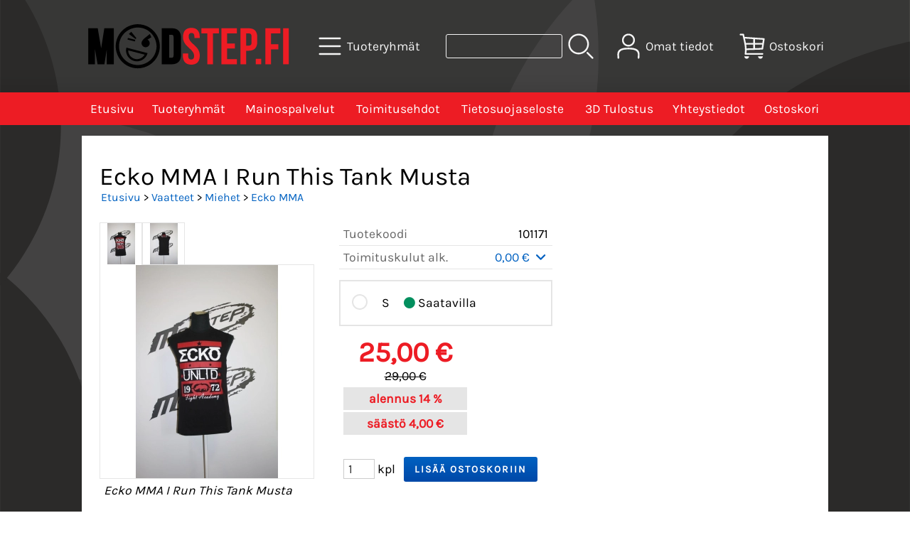

--- FILE ---
content_type: text/html; charset=UTF-8
request_url: https://modstep.fi/p2574-ecko-mma-i-run-this-tank-musta-fi.html
body_size: 7615
content:
<!DOCTYPE html>
<html lang="fi">

<head>
<meta name="viewport" content="width=device-width, initial-scale=1" />
<meta charset="UTF-8" />
<link href="styles1-410909915.css" rel="stylesheet" type="text/css" />
<link href="fonts/font-awesome/css/all.min.css" rel="stylesheet" type="text/css" />
<link rel="canonical" href="https://modstep.fi/p2574-ecko-mma-i-run-this-tank-musta-fi.html" />
<meta name="robots" content="index, noarchive" />
<title>Ecko MMA I Run This Tank Musta | Modstep.fi</title>
<meta name="description" content="100% puuvilla POISTOTUOTE!" />
<meta property="og:locale" content="fi_FI" />
<meta property="og:site_name" content="Modstep.fi" />
<meta property="og:type" content="product.item" />
<meta property="og:url" content="https://modstep.fi/p2574-ecko-mma-i-run-this-tank-musta-fi.html" />
<meta property="og:title" content="Ecko MMA I Run This Tank Musta" />
<meta property="og:description" content="100% puuvilla POISTOTUOTE!" />
<meta property="og:image" content="https://modstep.fi/graphics/products/thumbnails/pogrp_ecko_i_run_this_tank_musta_2cba159b.jpg" />
<meta property="og:updated_time" content="2017-03-17T10:11:02+02:00" />
<meta property="product:retailer_item_id" content="101171" />
<meta property="product:price:amount" content="25.00" />
<meta property="product:price:currency" content="EUR" />
<meta name="twitter:title" content="Ecko MMA I Run This Tank Musta" />
<meta name="twitter:url" content="https://modstep.fi/p2574-ecko-mma-i-run-this-tank-musta-fi.html" />
<meta name="twitter:description" content="100% puuvilla POISTOTUOTE!" />
<meta name="twitter:image" content="https://modstep.fi/graphics/products/thumbnails/pogrp_ecko_i_run_this_tank_musta_2cba159b.jpg" />
<meta name="twitter:card" content="summary_large_image" />
<meta name="csx4_connections_page_counter" id="csx4_connections_page_counter" content="1" />
<script src="actions-410909915.js"></script>
<script src="https://modstep.fi/extensions/image_zoom/image_zoom_2.js"></script>

<!--Start of Tawk.to Script-->
<script type="text/javascript">
var Tawk_API=Tawk_API||{}, Tawk_LoadStart=new Date();
(function(){
var s1=document.createElement("script"),s0=document.getElementsByTagName("script")[0];
s1.async=true;
s1.src='https://embed.tawk.to/5c4809e851410568a107e9ef/default';
s1.charset='UTF-8';
s1.setAttribute('crossorigin','*');
s0.parentNode.insertBefore(s1,s0);
})();
</script>
<!--End of Tawk.to Script-->
</head>

<body>

<script>
  (function(i,s,o,g,r,a,m){i['GoogleAnalyticsObject']=r;i[r]=i[r]||function(){
  (i[r].q=i[r].q||[]).push(arguments)},i[r].l=1*new Date();a=s.createElement(o),
  m=s.getElementsByTagName(o)[0];a.async=1;a.src=g;m.parentNode.insertBefore(a,m)
  })(window,document,'script','https://www.google-analytics.com/analytics.js','ga');

  ga('create', 'UA-41204844-1', 'auto');
  ga('send', 'pageview');

</script>

<div id="fb-root"></div>
<script>(function(d, s, id) {
  var js, fjs = d.getElementsByTagName(s)[0];
  if (d.getElementById(id)) return;
  js = d.createElement(s); js.id = id;
  js.src = 'https://connect.facebook.net/fi_FI/sdk.js#xfbml=1&version=v3.2';
  fjs.parentNode.insertBefore(js, fjs);
}(document, 'script', 'facebook-jssdk'));</script>
<div id="csx4_curtain" onclick="csx4_hide_picture_popup();return false;"></div>
<div id="csx4_popup_box"></div>
<div id="csx4_cart_sidebar" style="display: none;"><div id="csx4_cart_sidebar_inner" onclick="if (document.activeElement.tagName!='A') window.open('https://modstep.fi/shopping-cart-fi.html', '_self');"></div></div>
<div id="body"><div id="ultimate_top_around"><div id="ultimate_top"></div></div><div id="top_around"><div id="top"><div class="shop_logo"><a href="index-fi.html"><img src="graphics/codes/modstep_logo_fbfb0072.svg" alt="Modstep" /></a></div><div class="category_menu"><div id="csx4_category_menu"><a href="#" onclick="csx4_show_dropdown_category_menu();return false;"><div class="category_menu_icon"><svg role="img" aria-label="Tuoteryhmät" xmlns="http://www.w3.org/2000/svg" xml:space="preserve" version="1.1" viewBox="0 0 1909 1909" xmlns:xlink="http://www.w3.org/1999/xlink"><path class="fil1" d="M198 435c-35,0 -64,-29 -64,-64 0,-35 29,-64 64,-64l1513 0c35,0 64,29 64,64 0,35 -29,64 -64,64l-1513 0z"/><path class="fil1" d="M198 1018c-35,0 -64,-28 -64,-64 0,-35 29,-63 64,-63l1513 0c35,0 64,28 64,63 0,36 -29,64 -64,64l-1513 0z"/><path class="fil1" d="M198 1601c-35,0 -64,-28 -64,-63 0,-36 29,-64 64,-64l1513 0c35,0 64,28 64,64 0,35 -29,63 -64,63l-1513 0z"/><title>Tuoteryhmät</title></svg></div><div class="category_menu_text">Tuoteryhmät</div></a><div id="dropdown_category_menu"><div class="dropdown_category_menu" id="csx4_dropdown_category_menu" onmouseleave="csx4_show_dropdown_category_menu();return false;"></div></div></div></div><div class="product_search"><form action="product-search-fi.html" id="product_search" method="post"><div class="tb_product_search"><div class="tr_product_search"><div class="tc_product_search"><input aria-label="Tuotehaku" autocomplete="off" id="product_search_words" name="product_search_words" onkeyup="csx4_product_search_interval('1', 'fi', '800')" type="text" /></div><div class="tc_product_search"><div onclick="document.getElementById('product_search').submit();document.getElementById('product_search_icon1').style.display='none';if(document.getElementById('product_search_icon2'))document.getElementById('product_search_icon2').style.display='block';"><div id="product_search_icon1"><svg role="img" aria-label="Etsi" xmlns="http://www.w3.org/2000/svg" xml:space="preserve" version="1.1" viewBox="0 0 1429 1429" xmlns:xlink="http://www.w3.org/1999/xlink"><path class="fil1" d="M183 187c113,-113 260,-169 408,-169 148,0 295,56 408,169 112,112 169,260 169,407 0,148 -57,296 -169,408 -113,113 -260,169 -408,169 -148,0 -295,-56 -408,-169 -112,-112 -169,-260 -169,-408 0,-147 57,-295 169,-407zm408 -74c-123,0 -246,47 -340,141 -94,94 -141,217 -141,340 0,124 47,247 141,341 94,94 217,141 340,141 123,0 246,-47 340,-141 94,-94 141,-217 141,-341 0,-123 -47,-246 -141,-340 -94,-94 -217,-141 -340,-141z"/><path class="fil1" d="M1045 1116c-18,-18 -18,-49 0,-67 19,-19 49,-19 68,0l288 288c19,19 19,49 0,68 -18,18 -49,18 -67,0l-289 -289z"/><title>Etsi</title></svg></div><div id="product_search_icon2"><svg role="img" xmlns="http://www.w3.org/2000/svg" xml:space="preserve" version="1.1" viewBox="0 0 1038 1038" xmlns:xlink="http://www.w3.org/1999/xlink"><circle class="fil1" cx="263" cy="175" r="79"/><circle class="fil1" cx="516" cy="93" r="79"/><circle class="fil1" cx="769" cy="175" r="79"/><circle class="fil1" cx="925" cy="390" r="79"/><circle class="fil1" cx="925" cy="656" r="79"/><circle class="fil1" cx="769" cy="871" r="79"/><circle class="fil1" cx="516" cy="953" r="79"/><circle class="fil1" cx="263" cy="871" r="79"/><circle class="fil1" cx="107" cy="656" r="79"/></svg></div></div></div></div></div></form></div><div class="sign_in_top"><div id="csx4_sign_in_top"><a href="#" onclick="csx4_show_dropdown_sign_in_menu();return false;"><div class="sign_in_top_icon"><svg role="img" aria-label="Omat tiedot" xmlns="http://www.w3.org/2000/svg" xml:space="preserve" version="1.1" viewBox="0 0 1270 1270" xmlns:xlink="http://www.w3.org/1999/xlink"><path class="fil1" d="M634 13c89,0 169,36 227,94l0 0c58,58 94,138 94,226 0,89 -36,169 -94,227l0 0c-58,58 -138,94 -227,94 -88,0 -168,-36 -226,-94l0 0c-58,-58 -94,-138 -94,-227 0,-88 36,-168 94,-226l0 0c58,-58 138,-94 226,-94zm167 153c-42,-42 -101,-69 -167,-69 -65,0 -124,27 -166,69l-1 0c-42,43 -69,102 -69,167 0,66 27,125 69,167l1 0c42,43 101,69 166,69 66,0 125,-26 167,-69l0 0c43,-42 69,-101 69,-167 0,-65 -26,-124 -69,-167l0 0z"/><path class="fil1" d="M176 1216c0,23 -20,42 -43,42 -23,-1 -42,-20 -41,-43 0,-18 -2,-42 -4,-67 -3,-30 -5,-63 -5,-98 3,-170 75,-347 551,-340 477,-7 549,170 551,340 1,35 -2,68 -4,98 -2,25 -4,49 -4,67 0,23 -18,42 -42,43 -23,0 -42,-19 -42,-42 0,-25 2,-49 4,-75 2,-29 5,-61 4,-90 -2,-128 -62,-263 -466,-256l-1 0c-404,-7 -464,127 -466,256 -1,29 2,61 4,90 2,26 4,50 4,75z"/><title>Omat tiedot</title></svg></div><div class="sign_in_top_text">Omat tiedot</div></a><div id="dropdown_sign_in_menu"><div class="dropdown_sign_in_menu" id="csx4_dropdown_sign_in_menu" onmouseleave="csx4_show_dropdown_sign_in_menu();return false;"><div class="sign_in_menu_links" id="csx4_sign_in_menu_links"><a href="https://modstep.fi/sign-in-fi.html">Kirjaudu sisään</a><a href="https://modstep.fi/user-account-fi.html">Yhteystiedot</a><a href="https://modstep.fi/user-account-orders-fi.html">Tilaushistoria</a><a href="https://modstep.fi/registration-fi.html">Rekisteröidy asiakkaaksi</a><a href="https://modstep.fi/forgotten-fi.html">Unohditko tunnukset?</a><a href="https://modstep.fi/coupon-fi.html">Aktivoi kuponki tai lahjakortti</a></div></div></div></div></div><div class="shopping_cart_top"><div id="csx4_cart_top"><a href="https://modstep.fi/shopping-cart-fi.html"><div class="shopping_cart_top_icon"><svg role="img" aria-label="Ostoskori" xmlns="http://www.w3.org/2000/svg" xml:space="preserve" version="1.1" viewBox="0 0 1635 1635" xmlns:xlink="http://www.w3.org/1999/xlink"><path class="fil1" d="M1454 720l-459 0 0 225 427 -14 32 -211zm22 537c29,0 53,24 53,53 0,29 -24,52 -53,52l-1085 0c-29,0 -53,-23 -53,-52 0,-3 1,-6 1,-9 56,-328 -16,-646 -95,-999 -13,-59 -27,-120 -40,-179l-133 0c-29,0 -52,-24 -52,-53 0,-29 23,-52 52,-52l176 0c24,0 46,17 51,41 12,57 24,110 36,163l1236 85c28,5 48,31 44,60l-94 622c-4,25 -25,44 -50,45l-1006 33c0,63 -4,126 -12,190l1024 0zm-1118 -929c21,98 42,193 60,287l472 0 0 -250 -532 -37zm78 392c12,81 21,162 25,242l429 -14 0 -228 -454 0zm559 -347l0 242 475 0 31 -207 -506 -35z"/><path class="fil2" d="M619 1468c0,84 -68,152 -152,152 -83,0 -151,-68 -151,-152l303 0z"/><path class="fil2" d="M1497 1468c0,84 -68,152 -152,152 -84,0 -152,-68 -152,-152l304 0z"/><title>Ostoskori</title></svg></div><div class="shopping_cart_top_text">Ostoskori</div></a></div></div></div></div><div id="all_around"><div id="almost_around"><div id="landscape_around"><div id="landscape_around_inner"><div id="landscape_top"></div><div id="landscape_middle"></div><div id="landscape_bottom"><div class="main_navigation_mini" id="csx4_main_navigation_mini"><div class="tb_main_navigation_mini"><div class="tr_main_navigation_mini"><div class="tc_main_navigation_mini"><a href="https://modstep.fi/index.html">Etusivu</a></div><div class="tc_main_navigation_mini"><a href="#" onclick="csx4_show_dropdown_category_megamenu_mini();return false;">Tuoteryhmät</a></div><div class="tc_main_navigation_mini"><a href="https://modstep.fi/navigation-fi.html" onclick="csx4_switch_main_navigation();return false;"><i class="fa-solid fa-bars"></i></a></div></div></div></div><div class="main_navigation_temp" id="csx4_main_navigation_temp"></div><div class="main_navigation" id="csx4_main_navigation"><div class="tb_main_navigation"><div class="tr_main_navigation"><div class="tc_main_navigation_only"><a href="https://modstep.fi/index.html">Etusivu</a></div><div class="tc_main_navigation"><a href="#" onclick="csx4_show_dropdown_category_megamenu();return false;">Tuoteryhmät</a><div id="dropdown_category_megamenu"><div class="dropdown_category_megamenu" id="csx4_dropdown_category_megamenu" onmouseleave="csx4_show_dropdown_category_megamenu();return false;"></div></div></div><div class="tc_main_navigation"><a href="https://modstep.fi/a14-mainospalvelut-fi.html">Mainospalvelut</a></div><div class="tc_main_navigation"><a href="https://modstep.fi/a2-toimitusehdot-fi.html">Toimitusehdot</a></div><div class="tc_main_navigation"><a href="https://modstep.fi/a15-tietosuojaseloste-fi.html">Tietosuojaseloste</a></div><div class="tc_main_navigation"><a href="https://modstep.fi/a16-3d-tulostus-fi.html">3D Tulostus</a></div><div class="tc_main_navigation"><a href="https://modstep.fi/contact-fi.html">Yhteystiedot</a></div><div class="tc_main_navigation"><a href="https://modstep.fi/shopping-cart-fi.html">Ostoskori</a></div></div></div></div></div></div></div><div id="dropdown_category_megamenu_mini"><div class="dropdown_category_megamenu_mini" id="csx4_dropdown_category_megamenu_mini"></div></div><div id="content_around"><div id="content"><div id="tb_content"><div id="tr_content"><div id="tc_content_left"><div class="categories" id="csx4_categories"><div class="category_tree_categories" id="csx4_category_tree_categories"><div class="category_tree_part"><a href="https://modstep.fi/c24-autohifit-p1-fi.html"><div><i class="fa-solid fa-angle-right fa-fw"></i>Autohifit</div><div></div></a><a href="https://modstep.fi/c50-soittimet-p1-fi.html"><div><div class="category_tree_level"></div><i class="fa-solid fa-angle-right fa-fw"></i>Soittimet</div><div></div></a><a href="https://modstep.fi/c51-kaiuttimet-p1-fi.html"><div><div class="category_tree_level"></div><i class="fa-solid fa-angle-right fa-fw"></i>Kaiuttimet</div><div></div></a><a href="https://modstep.fi/c91-subwooferit-p1-fi.html"><div><div class="category_tree_level"></div><i class="fa-solid fa-angle-right fa-fw"></i>Subwooferit</div><div></div></a><a href="https://modstep.fi/c150-subwoofer-paketit-p1-fi.html"><div><div class="category_tree_level"></div><i class="fa-solid fa-angle-right fa-fw"></i>Subwoofer paketit</div><div></div></a><a href="https://modstep.fi/c68-vahvistimet-p1-fi.html"><div><div class="category_tree_level"></div><i class="fa-solid fa-angle-right fa-fw"></i>Vahvistimet</div><div></div></a><a href="https://modstep.fi/c62-tarvikkeet-p1-fi.html"><div><div class="category_tree_level"></div><i class="fa-solid fa-angle-right fa-fw"></i>Tarvikkeet</div><div></div></a><a href="https://modstep.fi/c148-autohifi-tarjoukset-p1-fi.html"><div><div class="category_tree_level"></div><i class="fa-solid fa-angle-right fa-fw"></i>Autohifi tarjoukset</div><div></div></a><a href="https://modstep.fi/c133-tuning-p1-fi.html"><div><i class="fa-solid fa-angle-right fa-fw"></i>Tuning</div><div></div></a><a href="https://modstep.fi/c146-ajovalokalvot-p1-fi.html"><div><div class="category_tree_level"></div><i class="fa-solid fa-angle-right fa-fw"></i>Ajovalokalvot</div><div></div></a><a href="https://modstep.fi/c182-hajusteet-p1-fi.html"><div><div class="category_tree_level"></div><i class="fa-solid fa-angle-right fa-fw"></i>Hajusteet</div><div></div></a><a href="https://modstep.fi/c136-meguiars-autonhoitotuotteet-p1-fi.html"><div><div class="category_tree_level"></div><i class="fa-solid fa-angle-right fa-fw"></i>Meguiars Autonhoitotuotteet</div><div></div></a><a href="https://modstep.fi/c149-tuning-poistotuotteet-p1-fi.html"><div><div class="category_tree_level"></div><i class="fa-solid fa-angle-right fa-fw"></i>Tuning poistotuotteet</div><div></div></a><a href="https://modstep.fi/c137-ta-technix-poikkituet-p1-fi.html"><div><div class="category_tree_level"></div><i class="fa-solid fa-angle-right fa-fw"></i>TA-Technix poikkituet</div><div></div></a><a href="https://modstep.fi/c135-ta-technix-spacerit-p1-fi.html"><div><div class="category_tree_level"></div><i class="fa-solid fa-angle-right fa-fw"></i>TA-Technix Spacerit</div><div></div></a><a href="https://modstep.fi/c25-vaatteet-p1-fi.html"><div><i class="fa-solid fa-angle-right fa-fw"></i>Vaatteet</div><div></div></a></div><div class="category_tree_part"><a href="https://modstep.fi/c29-miehet-p1-fi.html"><div><div class="category_tree_level"></div><i class="fa-solid fa-angle-right fa-fw"></i>Miehet</div><div></div></a><a href="https://modstep.fi/c30-naiset-p1-fi.html"><div><div class="category_tree_level"></div><i class="fa-solid fa-angle-right fa-fw"></i>Naiset</div><div></div></a><a href="https://modstep.fi/c31-lapset-p1-fi.html"><div><div class="category_tree_level"></div><i class="fa-solid fa-angle-right fa-fw"></i>Lapset</div><div></div></a><a href="https://modstep.fi/c173-asusteet-ja-laukut-p1-fi.html"><div><i class="fa-solid fa-angle-right fa-fw"></i>Asusteet ja laukut</div><div></div></a><a href="https://modstep.fi/c159-kustomoidut-vaatteet-p1-fi.html"><div><i class="fa-solid fa-angle-right fa-fw"></i>Kustomoidut vaatteet</div><div></div></a><a href="https://modstep.fi/c163-t-paidat-p1-fi.html"><div><div class="category_tree_level"></div><i class="fa-solid fa-angle-right fa-fw"></i>T-paidat</div><div></div></a><a href="https://modstep.fi/c216-kisa-grilli-bar-hupparit-p1-fi.html"><div><div class="category_tree_level"></div><i class="fa-solid fa-angle-right fa-fw"></i>Kisa-Grilli-Bar hupparit</div><div></div></a><a href="https://modstep.fi/c26-tarrat-p1-fi.html"><div><i class="fa-solid fa-angle-right fa-fw"></i>Tarrat</div><div></div></a><a href="https://modstep.fi/c27-hifilogot-p1-fi.html"><div><div class="category_tree_level"></div><i class="fa-solid fa-angle-right fa-fw"></i>Hifilogot</div><div></div></a><a href="https://modstep.fi/c138-hifilogot-isot-p1-fi.html"><div><div class="category_tree_level"></div><i class="fa-solid fa-angle-right fa-fw"></i>Hifilogot isot</div><div></div></a><a href="https://modstep.fi/c32-automerkkikohtaiset-p1-fi.html"><div><div class="category_tree_level"></div><i class="fa-solid fa-angle-right fa-fw"></i>Automerkkikohtaiset</div><div></div></a><a href="https://modstep.fi/c147-tarra-omalla-tekstilla-p1-fi.html"><div><div class="category_tree_level"></div><i class="fa-solid fa-angle-right fa-fw"></i>Tarra omalla tekstillä</div><div></div></a><a href="https://modstep.fi/c139-kaikenlaiset-tarrat-p1-fi.html"><div><div class="category_tree_level"></div><i class="fa-solid fa-angle-right fa-fw"></i>Kaikenlaiset tarrat</div><div></div></a><a href="https://modstep.fi/c213-smlk-sawon-myrskylyhtykerho-p1-fi.html"><div><div class="category_tree_level"></div><i class="fa-solid fa-angle-right fa-fw"></i>SMLK - Sawon Myrskylyhtykerho</div><div></div></a><a href="https://modstep.fi/c141-takalasitarrat-p1-fi.html"><div><div class="category_tree_level"></div><i class="fa-solid fa-angle-right fa-fw"></i>Takalasitarrat</div><div></div></a><a href="https://modstep.fi/c140-huomiotarrat-p1-fi.html"><div><div class="category_tree_level"></div><i class="fa-solid fa-angle-right fa-fw"></i>Huomiotarrat</div><div></div></a><a href="https://modstep.fi/c34-sisustus-p1-fi.html"><div><div class="category_tree_level"></div><i class="fa-solid fa-angle-right fa-fw"></i>Sisustus</div><div></div></a><a href="https://modstep.fi/c35-elainaiheet-p1-fi.html"><div><div class="category_tree_level"></div><i class="fa-solid fa-angle-right fa-fw"></i>Eläinaiheet</div><div></div></a><a href="https://modstep.fi/c152-tarvikkeet-p1-fi.html"><div><div class="category_tree_level"></div><i class="fa-solid fa-angle-right fa-fw"></i>Tarvikkeet</div><div></div></a></div><div class="category_tree_part"><div><div><h2>Lahjaideat</h2></div><div></div></div><a href="https://modstep.fi/c17-lahjakortit-p1-fi.html"><div><i class="fa-solid fa-angle-right fa-fw"></i>Lahjakortit</div><div></div></a><a href="https://modstep.fi/c174-poistotuotteet-p1-fi.html"><div><i class="fa-solid fa-angle-right fa-fw"></i>POISTOTUOTTEET</div><div></div></a></div></div></div></div><div id="tc_content_middle"><div id="tc_content_middle_inner"><input type="hidden" name="csx4_connections_product_id" id="csx4_connections_product_id" value="2574" /><h1 class="crumb">Ecko MMA I Run This Tank Musta</h1><p class="crumb"><a href="https://modstep.fi/index.html">Etusivu</a> > <a href="https://modstep.fi/c25-vaatteet-p1-fi.html">Vaatteet</a> > <a href="https://modstep.fi/c29-miehet-p1-fi.html">Miehet</a> > <a href="https://modstep.fi/c48-ecko-mma-p1-fi.html">Ecko MMA</a></p><div class="product_menus" id="csx4_product_menus"><div class="catalog_menus"></div></div><div class="tb_product_columns"><div class="tr_product_columns"><div class="tc_product_columns"><div id="product_picture" style="width: 302px;"><div class="tb_product_picture_part"><div class="tr_product_picture_part"><div class="tc_product_picture_part_selected"><a href="graphics/products/ecko_i_run_this_tank_musta_2cba159b.jpg" oncontextmenu="csx4_show_picture('2574', '1', 'fi');return false;" onclick="csx4_show_picture('2574', '1', 'fi');return false;" target="_blank"><picture><source srcset="graphics/products/thumbnails/1x/ppips_ecko_i_run_this_tank_musta_2cba159b.webp 1x,graphics/products/thumbnails/2x/ppips_ecko_i_run_this_tank_musta_2cba159b.webp 2x" type="image/webp" ><img src="graphics/products/thumbnails/ppips_ecko_i_run_this_tank_musta_2cba159b.jpg" width="58" height="58" alt="Ecko MMA I Run This Tank Musta" /></picture></a></div><div class="tc_product_picture_part"><a href="graphics/products/ecko_i_run_this_tank_musta2_0d9f1472.jpg" oncontextmenu="csx4_show_picture('2574', '2', 'fi');return false;" onclick="csx4_show_picture('2574', '2', 'fi');return false;" target="_blank"><picture><source srcset="graphics/products/thumbnails/1x/ppips_ecko_i_run_this_tank_musta2_0d9f1472.webp 1x,graphics/products/thumbnails/2x/ppips_ecko_i_run_this_tank_musta2_0d9f1472.webp 2x" type="image/webp" ><img src="graphics/products/thumbnails/ppips_ecko_i_run_this_tank_musta2_0d9f1472.jpg" width="58" height="58" alt="Ecko MMA I Run This Tank Musta" /></picture></a></div><div class="tc_product_picture_part_corner_fill"></div></div></div><div class="tb_product_picture"><div class="tr_product_picture"><div class="tc_product_picture_multiple"><a href="graphics/products/ecko_i_run_this_tank_musta_2cba159b.jpg" oncontextmenu="return false;" onclick="csx4_show_picture_popup('2574', '1', '600', '800', 'fi');return false;" target="_blank"><div id="csx4_image_zoom"><picture><source srcset="graphics/products/thumbnails/1x/ppipp_ecko_i_run_this_tank_musta_2cba159b.webp 1x,graphics/products/thumbnails/2x/ppipp_ecko_i_run_this_tank_musta_2cba159b.webp 2x" type="image/webp" ><img src="graphics/products/thumbnails/ppipp_ecko_i_run_this_tank_musta_2cba159b.jpg" width="300" height="300" alt="Ecko MMA I Run This Tank Musta" /></picture><img height="0" width="0" onload="if (typeof ImageZoom == 'function' && csx4_getCookie('csx4_user_is_touching') != 1) {var options = {large_file: 'graphics/products/ecko_i_run_this_tank_musta_2cba159b.jpg',box_width: 300,box_height: 300,small_width: '200.09765625',small_height: '300',large_width: '683',large_height: '1024',large_width_fill: '341',large_height_fill: '0'};var container = document.getElementById('csx4_image_zoom');window.imageZoom = new ImageZoom(csx4_image_zoom, options);}" src="[data-uri]" alt="" /></div></a></div></div></div><div class="product_picture_intro">Ecko MMA I Run This Tank Musta</div></div></div><div class="tc_product_columns"><div class="tb_product_figures"><div class="tr_product_figures"><div class="tc_product_figures_left">Tuotekoodi</div><div class="tc_product_figures_right">101171</div></div><div class="tr_product_figures"><div class="tc_product_figures_left">Toimituskulut alk.</div><div class="tc_product_figures_right"><div class="csx4_script_show"><a class="csx4_popup" id="termopen" href="#" onclick="csx4_show_info('term');return false;">0,00&nbsp;€ <i class="fa-solid fa-angle-down fa-fw"></i></a><a class="csx4_popup" id="termclose" href="#" style="display: none;" onclick="csx4_hide_info('term');return false;">0,00&nbsp;€ <i class="fa-solid fa-angle-up fa-fw"></i></a></div><noscript>0,00&nbsp;€</noscript></div></div></div><div class="csx4_popup"><div class="csx4_popup_inner" id="term" style="display: none;"><div class="product_delivery">Toimituskulut toimitustavoittain, jos tilaat vain tämän tuotteen:<div class="tb_product_delivery"><div class="tr_product_delivery"><div class="tc_product_delivery_left">Nouto Postista</div><div class="tc_product_delivery_right">8,90&nbsp;€</div></div><div class="tr_product_delivery"><div class="tc_product_delivery_left">Nouto Matkahuollon pakettiautomaatista XS</div><div class="tc_product_delivery_right">7,90&nbsp;€</div></div><div class="tr_product_delivery"><div class="tc_product_delivery_left">Nouto Matkahuollon pakettiautomaatista M</div><div class="tc_product_delivery_right">10,90&nbsp;€</div></div><div class="tr_product_delivery"><div class="tc_product_delivery_left">Nouto Matkahuollon pakettiautomaatista L</div><div class="tc_product_delivery_right">13,90&nbsp;€</div></div><div class="tr_product_delivery"><div class="tc_product_delivery_left">Nouto Matkahuollon pakettiautomaatista XL</div><div class="tc_product_delivery_right">22,90&nbsp;€</div></div><div class="tr_product_delivery"><div class="tc_product_delivery_left">Postin kotiinkuljetus (paketti)</div><div class="tc_product_delivery_right">15,90&nbsp;€</div></div><div class="tr_product_delivery"><div class="tc_product_delivery_left">Nouto liikkeestä</div><div class="tc_product_delivery_right">0,00&nbsp;€</div></div></div>Sisältäen arvonlisäveroa 25,50 %</div></div></div><form action="https://modstep.fi/shopping-cart-fi.html" id="product_form2574" method="post"><input type="hidden" name="add_to_cart" value="1" /><input type="hidden" name="product_id" value="2574" /><div id="csx4_product_variations"><div class="tb_product_variations"><div class="tr_product_variations"><div class="tc_product_variations"><div class="tb_product_variation" onclick="csx4_set_preferred_product('2574', '2576', '101', 'fi');"><div class="tr_product_variation"><div class="tc_product_variation_image"></div><div class="tc_product_variation_input"><input id="product_variation2576" name="product_variation101" onclick="if(event.stopPropagation)event.stopPropagation();return false;" type="radio" value="2576"><label for="product_variation2576"></label></div><div class="tc_product_variation_intro">S <div class="product_variation_price_normal"></div></div><div class="tc_product_variation_stock"><div class="product_stock_indicator"><div class="product_stock_indicator_yes"><i class="fa-solid fa-circle"></i> Saatavilla</div></div></div></div></div></div></div></div></div><input type="hidden" name="csx4_connections_product_price" id="csx4_connections_product_price" value="25.00" /><div class="tb_product_price"><div class="tr_product_price"><div class="tc_product_price"><div class="product_price_sale">25,00&nbsp;€</div><div class="product_price_compare"><div class="product_price_before">norm.</div>29,00&nbsp;€</div><div class="product_price_discount_percent"><div class="product_price_before">alennus</div>14 %</div><div class="product_price_discount"><div class="product_price_before">säästö</div>4,00&nbsp;€</div></div></div></div><div id="csx4_cart_alert" style="display: none;"></div><div class="tb_product_cart"><div class="tr_product_cart"><div class="tc_product_cart_left"><input aria-label="Määrä (kpl)" type="text" name="product_qty" value="1" class="qty_1" /> kpl</div><div class="tc_product_cart_right"><input onclick="csx4_add_to_cart('product_form2574', 'fi');return false;" type="submit" value="Lisää ostoskoriin" /></div></div></div></form><div class="fb-share-button" data-layout="button_count" data-size="small" data-mobile-iframe="true"><a class="fb-xfbml-parse-ignore" target="_blank" href="https://www.facebook.com/sharer/sharer.php?u&amp;src=sdkpreparse">Jaa</a></div></div></div></div><div class="tb_product_intro"><div class="tr_product_intro"><div class="tc_product_intro"><div id="product_intro_description" class="part_content" style="display:block;"><p>100% puuvilla<br />POISTOTUOTE!</p></div></div></div></div><img height="0" width="0" onload="csx4_yesscript_product_intro('product_intro_description');" src="[data-uri]" alt="tech" /><div id="csx4_also_bought"><h2>Asiakkaat ostivat myös</h2><div id="csx4_catalog"><div class="catalog_pretty_item_around"><div class="catalog_pretty_item" onclick="window.open('https://modstep.fi/p6310-better-bodies-trinity-hood-rose-dawn-fi.html', '_self');"><div class="catalog_pretty_item_part"><div class="catalog_pretty_item_major_remark_around"><div class="catalog_pretty_item_major_remark_ribbon"><div class="catalog_pretty_item_major_remark">-19 %</div></div></div><div class="catalog_pretty_item_picture_around"><div class="catalog_pretty_item_picture"><a href="https://modstep.fi/p6310-better-bodies-trinity-hood-rose-dawn-fi.html"><picture><source srcset="graphics/products/thumbnails/1x/ppicn_better_bodies_trinity_hoodie_rosa_fc81c228.webp 1x,graphics/products/thumbnails/2x/ppicn_better_bodies_trinity_hoodie_rosa_fc81c228.webp 2x" type="image/webp" ><img src="graphics/products/thumbnails/ppicn_better_bodies_trinity_hoodie_rosa_fc81c228.jpg" width="230" height="230" alt="Trinity hoodie" /></picture></a></div></div></div><div class="catalog_pretty_item_part"><div class="catalog_pretty_item_title_around"><div class="catalog_pretty_item_title"><a href="https://modstep.fi/p6310-better-bodies-trinity-hood-rose-dawn-fi.html">Better Bodies Trinity Hood, Rose Dawn</a></div></div><div class="catalog_pretty_item_summary_around"><div class="catalog_pretty_item_summary">Better Bodies Trinity Hood on paras vaihtoehto hetkiin, jolloin haluat ottaa rennosti mukavuutta unohtamatta...silti tyylikkäänä.&nbsp;<i class="fa-solid fa-angle-right"></i></div></div><div class="catalog_pretty_item_button_around"><div class="catalog_pretty_item_button"><form action="https://modstep.fi/p6310-better-bodies-trinity-hood-rose-dawn-fi.html" method="post"><input type="submit" value="Näytä lisätiedot" /></form></div></div></div><div class="catalog_pretty_item_part"><div class="catalog_pretty_item_price_around"><div class="catalog_pretty_item_price"><div class="catalog_pretty_item_price_sale">65,00&nbsp;€</div><div class="catalog_pretty_item_price_compare"><div class="catalog_pretty_item_price_before">norm.</div>79,90&nbsp;€</div><div class="catalog_pretty_item_price_discount_percent"><div class="catalog_pretty_item_price_before">alennus</div>19 %</div><div class="catalog_pretty_item_price_discount"><div class="catalog_pretty_item_price_before">säästö</div>14,90&nbsp;€</div></div></div><div class="catalog_pretty_item_energy_flech_around"></div><div class="catalog_pretty_item_stock_around"></div></div></div><div class="catalog_pretty_item" onclick="window.open('https://modstep.fi/p2476-ecko-unlimited-crown-better-black-fi.html', '_self');"><div class="catalog_pretty_item_part"><div class="catalog_pretty_item_major_remark_around"><div class="catalog_pretty_item_major_remark_ribbon"><div class="catalog_pretty_item_major_remark">-34 %</div></div></div><div class="catalog_pretty_item_picture_around"><div class="catalog_pretty_item_picture"><a href="https://modstep.fi/p2476-ecko-unlimited-crown-better-black-fi.html"><picture><source srcset="graphics/products/thumbnails/1x/ppicn_ecko_crown_better_black_41c6d5a9.webp 1x,graphics/products/thumbnails/2x/ppicn_ecko_crown_better_black_41c6d5a9.webp 2x" type="image/webp" ><img src="graphics/products/thumbnails/ppicn_ecko_crown_better_black_41c6d5a9.jpg" width="230" height="230" alt="Ecko Unlimited Crown Better, black" /></picture></a></div></div></div><div class="catalog_pretty_item_part"><div class="catalog_pretty_item_title_around"><div class="catalog_pretty_item_title"><a href="https://modstep.fi/p2476-ecko-unlimited-crown-better-black-fi.html">Ecko Unlimited Crown Better, black</a></div></div><div class="catalog_pretty_item_summary_around"><div class="catalog_pretty_item_summary">Ecko Crown Better t-paita näyttävillä brodeerauksilla edessä sekä takana.&nbsp;<i class="fa-solid fa-angle-right"></i></div></div><div class="catalog_pretty_item_button_around"><div class="catalog_pretty_item_button"><form action="https://modstep.fi/p2476-ecko-unlimited-crown-better-black-fi.html" method="post"><input type="submit" value="Näytä lisätiedot" /></form></div></div></div><div class="catalog_pretty_item_part"><div class="catalog_pretty_item_price_around"><div class="catalog_pretty_item_price"><div class="catalog_pretty_item_price_sale">25,00&nbsp;€</div><div class="catalog_pretty_item_price_compare"><div class="catalog_pretty_item_price_before">norm.</div>37,90&nbsp;€</div><div class="catalog_pretty_item_price_discount_percent"><div class="catalog_pretty_item_price_before">alennus</div>34 %</div><div class="catalog_pretty_item_price_discount"><div class="catalog_pretty_item_price_before">säästö</div>12,90&nbsp;€</div></div></div><div class="catalog_pretty_item_energy_flech_around"></div><div class="catalog_pretty_item_stock_around"></div></div></div><div class="catalog_pretty_item" onclick="window.open('https://modstep.fi/p1940-metal-mulisha-cash-dress-fi.html', '_self');"><div class="catalog_pretty_item_part"><div class="catalog_pretty_item_major_remark_around"><div class="catalog_pretty_item_major_remark_ribbon"><div class="catalog_pretty_item_major_remark">-17 %</div></div></div><div class="catalog_pretty_item_picture_around"><div class="catalog_pretty_item_picture"><a href="https://modstep.fi/p1940-metal-mulisha-cash-dress-fi.html"><picture><source srcset="graphics/products/thumbnails/1x/ppicn_mm_cashdress_71fb4d4c.webp 1x,graphics/products/thumbnails/2x/ppicn_mm_cashdress_71fb4d4c.webp 2x" type="image/webp" ><img src="graphics/products/thumbnails/ppicn_mm_cashdress_71fb4d4c.jpg" width="230" height="230" alt="Metal Mulisha Cash Dress" /></picture></a></div></div></div><div class="catalog_pretty_item_part"><div class="catalog_pretty_item_title_around"><div class="catalog_pretty_item_title"><a href="https://modstep.fi/p1940-metal-mulisha-cash-dress-fi.html">Metal Mulisha Cash Dress</a></div></div><div class="catalog_pretty_item_summary_around"><div class="catalog_pretty_item_summary">Metal Mulisha naisten tyylikäs Cash -mekko...&nbsp;<i class="fa-solid fa-angle-right"></i></div></div><div class="catalog_pretty_item_button_around"><div class="catalog_pretty_item_button"><form action="https://modstep.fi/p1940-metal-mulisha-cash-dress-fi.html" method="post"><input type="submit" value="Näytä lisätiedot" /></form></div></div></div><div class="catalog_pretty_item_part"><div class="catalog_pretty_item_price_around"><div class="catalog_pretty_item_price"><div class="catalog_pretty_item_price_sale">50,00&nbsp;€</div><div class="catalog_pretty_item_price_compare"><div class="catalog_pretty_item_price_before">norm.</div>60,00&nbsp;€</div><div class="catalog_pretty_item_price_discount_percent"><div class="catalog_pretty_item_price_before">alennus</div>17 %</div><div class="catalog_pretty_item_price_discount"><div class="catalog_pretty_item_price_before">säästö</div>10,00&nbsp;€</div></div></div><div class="catalog_pretty_item_energy_flech_around"></div><div class="catalog_pretty_item_stock_around"></div></div></div><div class="catalog_pretty_item" onclick="window.open('https://modstep.fi/p3781-mil-tec-toppaliivi-musta-fi.html', '_self');"><div class="catalog_pretty_item_part"><div class="catalog_pretty_item_major_remark_around"><div class="catalog_pretty_item_major_remark_ribbon"><div class="catalog_pretty_item_major_remark">-50 %</div></div></div><div class="catalog_pretty_item_picture_around"><div class="catalog_pretty_item_picture"><a href="https://modstep.fi/p3781-mil-tec-toppaliivi-musta-fi.html"><picture><source srcset="graphics/products/thumbnails/1x/ppicn_miltechliivietupuoli_f00c01eb.webp 1x,graphics/products/thumbnails/2x/ppicn_miltechliivietupuoli_f00c01eb.webp 2x" type="image/webp" ><img src="graphics/products/thumbnails/ppicn_miltechliivietupuoli_f00c01eb.jpg" width="230" height="230" alt="Mil-Tec Toppaliivi, musta" /></picture></a></div></div></div><div class="catalog_pretty_item_part"><div class="catalog_pretty_item_title_around"><div class="catalog_pretty_item_title"><a href="https://modstep.fi/p3781-mil-tec-toppaliivi-musta-fi.html">Mil-Tec Toppaliivi, musta</a></div></div><div class="catalog_pretty_item_summary_around"><div class="catalog_pretty_item_summary">Mil-Tecin musta armeijakäyttöön suunniteltu toppaliivi.&nbsp;<i class="fa-solid fa-angle-right"></i></div></div><div class="catalog_pretty_item_button_around"><div class="catalog_pretty_item_button"><form action="https://modstep.fi/p3781-mil-tec-toppaliivi-musta-fi.html" method="post"><input type="submit" value="Näytä lisätiedot" /></form></div></div></div><div class="catalog_pretty_item_part"><div class="catalog_pretty_item_price_around"><div class="catalog_pretty_item_price"><div class="catalog_pretty_item_price_sale">20,00&nbsp;€</div><div class="catalog_pretty_item_price_compare"><div class="catalog_pretty_item_price_before">norm.</div>40,00&nbsp;€</div><div class="catalog_pretty_item_price_discount_percent"><div class="catalog_pretty_item_price_before">alennus</div>50 %</div><div class="catalog_pretty_item_price_discount"><div class="catalog_pretty_item_price_before">säästö</div>20,00&nbsp;€</div></div></div><div class="catalog_pretty_item_energy_flech_around"></div><div class="catalog_pretty_item_stock_around"></div></div></div><div class="catalog_pretty_item" onclick="window.open('https://modstep.fi/p3756-mil-tec-us-navy-deck-jacket-fi.html', '_self');"><div class="catalog_pretty_item_part"><div class="catalog_pretty_item_major_remark_around"><div class="catalog_pretty_item_major_remark_ribbon"><div class="catalog_pretty_item_major_remark">-49 %</div></div></div><div class="catalog_pretty_item_picture_around"><div class="catalog_pretty_item_picture"><a href="https://modstep.fi/p3756-mil-tec-us-navy-deck-jacket-fi.html"><picture><source srcset="graphics/products/thumbnails/1x/ppicn_miltechvillakangastakki_546436a6.webp 1x,graphics/products/thumbnails/2x/ppicn_miltechvillakangastakki_546436a6.webp 2x" type="image/webp" ><img src="graphics/products/thumbnails/ppicn_miltechvillakangastakki_546436a6.jpg" width="230" height="230" alt="Mil-Tec US Navy Deck Jacket" /></picture></a></div></div></div><div class="catalog_pretty_item_part"><div class="catalog_pretty_item_title_around"><div class="catalog_pretty_item_title"><a href="https://modstep.fi/p3756-mil-tec-us-navy-deck-jacket-fi.html">Mil-Tec US Navy Deck Jacket</a></div></div><div class="catalog_pretty_item_summary_around"><div class="catalog_pretty_item_summary">Mil-Tecin villakangastakki. Mukailee jenkkilaivaston puolipitkää kansitakkia. Erittäin tyylikkään näköinen takki arkeen ja juhlaan.&nbsp;<i class="fa-solid fa-angle-right"></i></div></div><div class="catalog_pretty_item_button_around"><div class="catalog_pretty_item_button"><form action="https://modstep.fi/p3756-mil-tec-us-navy-deck-jacket-fi.html" method="post"><input type="submit" value="Näytä lisätiedot" /></form></div></div></div><div class="catalog_pretty_item_part"><div class="catalog_pretty_item_price_around"><div class="catalog_pretty_item_price"><div class="catalog_pretty_item_price_sale">30,00&nbsp;€</div><div class="catalog_pretty_item_price_compare"><div class="catalog_pretty_item_price_before">norm.</div>59,00&nbsp;€</div><div class="catalog_pretty_item_price_discount_percent"><div class="catalog_pretty_item_price_before">alennus</div>49 %</div><div class="catalog_pretty_item_price_discount"><div class="catalog_pretty_item_price_before">säästö</div>29,00&nbsp;€</div></div></div><div class="catalog_pretty_item_energy_flech_around"></div><div class="catalog_pretty_item_stock_around"></div></div></div><div class="catalog_pretty_item" onclick="window.open('https://modstep.fi/p3911-mil-tec-bdu-reisitaskuhousut-hiekka-camo-fi.html', '_self');"><div class="catalog_pretty_item_part"><div class="catalog_pretty_item_picture_around"><div class="catalog_pretty_item_picture"><a href="https://modstep.fi/p3911-mil-tec-bdu-reisitaskuhousut-hiekka-camo-fi.html"><picture><source srcset="graphics/products/thumbnails/1x/ppicn_mil_tec_miesten_vaaleacamohousu_aca1600e.webp 1x,graphics/products/thumbnails/2x/ppicn_mil_tec_miesten_vaaleacamohousu_aca1600e.webp 2x" type="image/webp" ><img src="graphics/products/thumbnails/ppicn_mil_tec_miesten_vaaleacamohousu_aca1600e.jpg" width="230" height="230" alt="Mil-Tec BDU reisitaskuhousut Hiekka Camo" /></picture></a></div></div></div><div class="catalog_pretty_item_part"><div class="catalog_pretty_item_title_around"><div class="catalog_pretty_item_title"><a href="https://modstep.fi/p3911-mil-tec-bdu-reisitaskuhousut-hiekka-camo-fi.html">Mil-Tec BDU reisitaskuhousut Hiekka Camo</a></div></div><div class="catalog_pretty_item_summary_around"><div class="catalog_pretty_item_summary">Mil-Tec BDU reisitaskuhousut Hiekka Camo<br />65% polyesteriä ja 35% puuvillaa.&nbsp;<i class="fa-solid fa-angle-right"></i></div></div><div class="catalog_pretty_item_button_around"><div class="catalog_pretty_item_button"><form action="https://modstep.fi/p3911-mil-tec-bdu-reisitaskuhousut-hiekka-camo-fi.html" method="post"><input type="submit" value="Näytä lisätiedot" /></form></div></div></div><div class="catalog_pretty_item_part"><div class="catalog_pretty_item_price_around"><div class="catalog_pretty_item_price"><div class="catalog_pretty_item_price_normal">34,90&nbsp;€</div></div></div><div class="catalog_pretty_item_energy_flech_around"></div><div class="catalog_pretty_item_stock_around"></div></div></div></div></div></div></div><img height="0" width="0" onload="csx4_yesscript();" src="[data-uri]" alt="tech" /></div><div id="tc_content_right"></div></div></div></div></div></div><div id="brand_around"><div id="brand"></div></div><div id="bottom_around"><div id="bottom"></div><a href="shopping_cart.php" class="oma_paytrail_banneri"><img src="graphics/codes/paytrail_banneri_pankit_visa_mastercard_mobilepay_4c31dfb9.png" alt="Paytrail" /></a></div></div></div><div style="text-align: center !important;"><div style="display: inline-block;font: 80%/1.1 'Segoe UI', Arial, sans-serif !important;margin: 7px auto 24px auto !important;">&nbsp;</div></div>
<script type="application/ld+json">
{
	"@context": "http://schema.org/",
	"@type": "Product",
	"name": "Ecko MMA I Run This Tank Musta",
	"image": [
		"https://modstep.fi/graphics/products/ecko_i_run_this_tank_musta_2cba159b.jpg",
		"https://modstep.fi/graphics/products/ecko_i_run_this_tank_musta2_0d9f1472.jpg"
	],
	"description": "100% puuvilla POISTOTUOTE!",
	"sku": "101171",
	"offers": {
		"@type": "Offer",
		"url": "https://modstep.fi/p2574-ecko-mma-i-run-this-tank-musta-fi.html",
		"priceCurrency": "EUR",
		"price": "25.00",
		"seller": {
			"@type": "Organization",
			"name": "Modstep.fi"
		}
	}
}
</script>
<script type="application/ld+json">
{
	"@context": "http://schema.org",
	"@type": "BreadcrumbList",
	"itemListElement": [{
		"@type": "ListItem",
		"position": 1,
		"item": {
			"@id": "https://modstep.fi/c25-vaatteet-p1-fi.html",
			"name": "Vaatteet"
		}
	},{
		"@type": "ListItem",
		"position": 2,
		"item": {
			"@id": "https://modstep.fi/c29-miehet-p1-fi.html",
			"name": "Miehet"
		}
	},{
		"@type": "ListItem",
		"position": 3,
		"item": {
			"@id": "https://modstep.fi/c48-ecko-mma-p1-fi.html",
			"name": "Ecko MMA"
		}
	},{
		"@type": "ListItem",
		"position": 4,
		"item": {
			"@id": "https://modstep.fi/p2574-ecko-mma-i-run-this-tank-musta-fi.html",
			"name": "Ecko MMA I Run This Tank Musta",
			"image": "https://modstep.fi/graphics/products/ecko_i_run_this_tank_musta_2cba159b.jpg"
		}
	}]
}
</script>

</body>

</html>

<!--
Powered by Clover Shop(r) ❤
Copyright (c) 2013- Clover Shop Oy. All rights reserved.

This is commercial software. Unauthorized use, reproduction,
reverse engineering and/or distribution is strictly prohibited.

For more information, please visit https://www.clovershop.com
-->

--- FILE ---
content_type: text/css; charset=utf-8
request_url: https://modstep.fi/styles1-410909915.css
body_size: 8875
content:
@charset "UTF-8";
div.csx4_script_show {display: none;}div.csx4_script_hide {display: inline;}#csx4_curtain {background-color: rgb(0,0,0);display: none;left: 0px;opacity: 0.35;position: absolute;top: 0px;z-index: 2000;}#csx4_popup_box {display: none;line-height: 0;margin: 0px 0px 0px 0px;padding: 0px 0px 0px 0px;position: absolute;z-index: 4005;}#csx4_cart_sidebar {bottom: 0;margin: 0px 0px 0px 0px;position: fixed;width: 100%;z-index: 8995;}#product_search_icon2 {display: none;}:root{--body_background: rgb(43,42,41);--body_text: rgb(0,0,0);}:root{--top_background: transparent;--top_icon: rgb(245,245,245);--top_icon_hover: rgb(255,255,255);--top_text: rgb(245,245,245);--top_text_hover: rgb(255,255,255);--top_link: rgb(245,245,245);--top_link_hover: rgb(255,255,255);--top_menu_icon: rgba(0,0,0,0.3);--top_menu_icon_hover: rgba(0,0,0,0.6);--top_menu_link: rgb(0,97,193);--top_menu_link_hover: rgb(0,72,168);--top_menu_background: rgb(255,255,255);--top_menu_border: rgba(0,0,0,0.1);}:root{--navigation_background: rgb(237,28,36);--navigation_background_hover: rgb(212,3,11);--navigation_link: rgb(255,255,255);--navigation_link_hover: rgb(255,255,255);--navigation_border: rgba(0,0,0,0.1);--bottom_background: transparent;--bottom_text: rgb(255,255,255);--bottom_link: rgba(255,255,255,0.8);--bottom_link_hover: rgb(255,255,255);}:root{--content_background: rgb(255,255,255);--content_link: rgb(0,97,193);--content_link_hover: rgb(0,72,168);--content_title: rgb(0,0,0);--content_border: rgba(0,0,0,0.1);--content_border_hover: rgba(0,0,0,0.2);}:root{--catalog_type_icon: rgba(0,0,0,0.4);--catalog_type_icon_hover: rgb(0,72,168);--catalog_subcategory_link_background: rgb(80,80,80);--catalog_subcategory_link_background_hover: rgb(50,50,50);--catalog_subcategory_link: rgb(255,255,255);--catalog_menu_icon: rgba(0,0,0,0.3);--catalog_menu_icon_hover: rgba(0,0,0,0.6);--catalog_menu_link: rgba(0,0,0,0.8);--catalog_menu_link_hover: rgb(0,0,0);--catalog_major_remark_background: transparent;--catalog_major_remark_text: rgb(237,28,36);--catalog_brand_background: rgb(255,255,255);--catalog_brand_border: rgba(0,0,0, 0.1);--catalog_title_link: rgb(50,50,50);--catalog_title_link_hover: rgb(0,0,0);--catalog_code_text: rgb(50,50,50);--catalog_description_text: rgb(80,80,80);--catalog_description_text_hover: rgb(0,0,0);--catalog_description_icon: rgba(0,0,0,0.3);--catalog_description_icon_hover: rgba(0,0,0,0.6);--catalog_stock_text: rgb(50,50,50);--catalog_stock_yes_icon: rgb(2,143,94);--catalog_stock_neutral_icon: rgb(219,204,0);--catalog_stock_no_icon: rgb(240,60,72);--catalog_price_icon: rgba(0,0,0, 0.25);--catalog_price_normal_text: rgb(0,0,0);--catalog_price_sale_text: rgb(237,28,36);--catalog_price_compare_text: rgb(0,0,0);--catalog_price_discount_percent_background: rgba(0,0,0, 0.1);--catalog_price_discount_percent_text: rgb(237,28,36);--catalog_price_discount_background: rgba(0,0,0, 0.1);--catalog_price_discount_text: rgb(237,28,36);}:root{--product_figure_title: rgba(0,0,0,0.6);--product_figure_text: rgb(0,0,0);--product_figure_link: rgb(0,97,193);--product_figure_link_hover: rgb(0,72,168);--product_stock_yes_icon: rgb(2,143,94);--product_stock_neutral_icon: rgb(219,204,0);--product_stock_no_icon: rgb(240,60,72);--product_price_icon: rgba(0,0,0, 0.25);--product_price_normal_text: rgb(0,0,0);--product_price_sale_text: rgb(237,28,36);--product_price_compare_text: rgb(0,0,0);--product_price_vat_text: rgb(0,0,0);--product_price_discount_percent_background: rgba(0,0,0, 0.1);--product_price_discount_percent_text: rgb(237,28,36);--product_price_discount_background: rgba(0,0,0, 0.1);--product_price_discount_text: rgb(237,28,36);--product_tab_link_background: rgba(0,0,0,0.08);--product_tab_link_background_hover: rgba(0,0,0,0.2);--product_tab_link: rgb(0,0,0);}:root{--form_option_border: rgba(0,0,0,0.1);--form_option_border_hover: rgba(0,0,0,0.2);--form_option_border_selected: rgb(0,97,193);--form_option_extension_background: rgba(0,0,0,0.03);--form_option_extension_icon: rgba(0,0,0,0.2);--form_obligatory_text: rgb(0,0,0);--form_voluntary_text: rgba(0,0,0,0.55);--form_input_background: rgb(255,255,255);--form_input_text: rgba(0,0,0,0.8);--form_input_border: rgba(0,0,0,0.2);--form_input_border_hover: rgba(0,0,0,0.4);--form_input_alert_text: rgb(240,60,72);--form_input_alert_border: rgb(240,60,72);--form_input_alert_border_hover: rgb(240,60,72);--form_button_background: rgb(0,97,193);--form_button_background_hover: rgb(0,72,168);--form_button_text: rgb(255,255,255);--form_notice_text: rgb(40,40,40);--form_notice_background: rgb(242,242,242);}:root{--cart_sidebar_background: rgba(255,255,255, 0.9);--cart_sidebar_border: rgba(0,0,0, 0.1);--cart_sidebar_link: rgb(0,0,0);--cart_even_background: rgba(0,0,0, 0);--cart_odd_background: rgba(0,0,0, 0.03);--cart_total_top_border: rgb(0,0,0);}@font-face{font-family: 'Karla';font-display: swap;src: url('fonts/karla/Karla-VariableFont_wght.ttf');}#body{margin: 0 auto;width: 100%;}#ultimate_top_around{}@media print{#ultimate_top_around{display: none;}}#ultimate_top{}#top_around{width: 100%;background-color: var(--top_background);box-shadow: inset -1px -100px 30px -100px rgba(0,0,0,0.15);color: var(--top_text);}@media print{#top_around{display: none;}}#top{display: flex;justify-content: space-around;align-items: center;align-content: center;flex-direction: row;flex-wrap: wrap;padding: 25px 15px 25px 15px;}@media (min-width: 1100px){#top{justify-content: space-between;margin: 0 auto;width: 1050px;}}@media (min-width: 1300px){#top{width: 1250px;}}#all_around{clear: both;}#almost_around{clear: both;margin: 0 auto;width: 100%;}#landscape_around{}#landscape_around_inner{}#landscape_top{}#landscape_middle{}#landscape_bottom{background-color: var(--navigation_background);width: 100%;z-index: 1000;}@media print{#landscape_bottom{display: none;}}#content_around{}#content{background-color: var(--content_background);box-sizing: border-box;margin: 15px auto 15px auto;}@media (max-width: 1099px){#content{padding: 15px;}}@media (min-width: 1100px){#content{width: 1050px;}}@media (min-width: 1300px){#content{width: 1250px;}}#tb_content{}@media (min-width: 1100px){#tb_content{display: table;table-layout: fixed;}}@media (min-width: 1100px){#tb_content{width: 1050px;}}@media (min-width: 1300px){#tb_content{width: 1250px;}}#tr_content{}@media (min-width: 1100px){#tr_content{display: table-row;}}#tc_content_left{display: none;}@media (min-width: 1100px){#tc_content_left{box-sizing: border-box;display: none;padding: 15px 25px 15px 25px;vertical-align: top;width: 300px;}}#tc_content_middle{}@media (min-width: 1100px){#tc_content_middle{box-sizing: border-box;display: table-cell;padding: 15px 25px 15px 25px;vertical-align: top;}}#csx4_catalog{animation: csx4_fadein 0.3s;}#tc_content_right{display: none;}#brand_around{}#brand{}@media (min-width: 1100px){#brand{margin: 0 auto;width: 1050px;}}@media (min-width: 1300px){#brand{width: 1250px;}}#bottom_around{}@media (max-width: 1099px){#bottom_around::after{content: "";display: block;clear: both;}}@media (max-width: 1099px){#bottom{}}#bottom{background-color: var(--bottom_background);padding: 0px 0px 0px 0px;margin: 0px 0px 30px 0px;}body{background-color: var(--body_background);background: url('graphics/ui/2016tausta_sininen.svg') no-repeat center center fixed;background-size: cover;color: var(--body_text);font: 110%/1.5 'Karla', sans-serif;margin: 0;overflow-x: hidden;padding: 0px 0px 100px 0px;width: 100%;}@keyframes csx4_fadein{from{opacity: 0.5;}to{opacity: 1;}}h1{color: var(--content_title);font: 200%/1.1 'Karla', sans-serif;}h1.crumb{margin-bottom: 0px;}h2{color: var(--content_title);font: 160%/1.1 'Karla', sans-serif;}h2.crumb{margin-bottom: 0px;}h3{color: var(--content_title);font: 130%/1.1 'Karla', sans-serif;}a{color: var(--content_link);text-decoration: none;}a:hover{color: var(--content_link_hover);text-decoration: underline;}img{border: 0;}img.missing_picture{background-color: var(--content_background);border: 1px solid var(--content_border);}form{display: inline;}input, select, textarea, option{-webkit-appearance: none;-moz-appearance: none;appearance: none;font-family: inherit;font-size: inherit;}input[type="text"], input[type="password"], input[type="email"], select{background-color: var(--form_input_background);border: 1px solid var(--form_input_border);border-radius: 0px;color: var(--form_input_text);padding: 3px 6px 3px 6px;}input[type="text"]:hover, input[type="password"]:hover, input[type="email"]:hover, select:hover{border: 1px solid var(--form_input_border_hover);}input[type="radio"]{display: none;}input[type="radio"] + label{border: 2px solid var(--form_option_border);border-radius: 50px;cursor: pointer;display: inline-block;padding: 9px;position: relative;top: 2px;}input[type="radio"]:hover + label{border: 2px solid var(--form_option_border_hover);}input[type="radio"]:checked + label{border: 2px solid var(--form_option_border_selected);}input[type="radio"]:checked + label:after{background-color: var(--form_option_border_selected);border-radius: 50px;color: var(--form_button_text);content: ' ';height: 14px;left: 2px;position: absolute;top: 2px;width: 14px;}input[type="checkbox"]{display: none;}input[type="checkbox"] + label{border: 2px solid var(--form_option_border);border-radius: 0px;cursor: pointer;display: inline-block;padding: 9px;position: relative;top: 2px;}input[type="checkbox"]:hover + label{border: 2px solid var(--form_option_border_hover);}input[type="checkbox"]:checked + label{border: 2px solid var(--form_option_border_selected);}input[type="checkbox"]:checked + label:after{background-color: var(--form_option_border_selected);border-radius: 0px;color: var(--form_button_text);content: ' ';height: 14px;left: 2px;position: absolute;top: 2px;width: 14px;}input[type="submit"], input[type="button"]{background-color: var(--form_button_background);background-image: linear-gradient(to bottom, var(--form_button_background), var(--form_button_background_hover));border: 0px;border-radius: 3px;font: 14px/1.5 'Karla', sans-serif;font-weight: bold;color: var(--form_button_text);cursor: pointer;letter-spacing: 2px;padding: 7px 15px 7px 15px !important;min-width: 80px;text-decoration: none;text-transform: uppercase;}input[type="submit"]:hover, input[type="button"]:hover{background-color: var(--form_button_background_hover);background-image: none;}input[type="submit"]:active, input[type="button"]:active{background-color: var(--form_button_background);background-image: none;transform: scale(0.95);}input.qty_1{width: 30px;}input.qty_2{width: 40px;}input.qty_3{width: 50px;}input.qty_4{width: 60px;}input.qty_5{width: 70px;}input.qty_n{width: 80px;}input.form63{width: 63px;}input.form100{width: 100px;}input.form150{width: 150px;}input.form200{width: 200px;}input.form250{width: 250px;}label{user-select: none;}p{hyphens: auto;}p.crumb{margin-top: 0px;font: 90%/1.3 'Karla', sans-serif;margin: 0px 0px 25px 0px;padding: 0px 0px 0px 2px;}p.form_alert{background-color: var(--form_notice_background);border: 0px;border-radius: 0px;font: 16px/1 'Karla', sans-serif;font-weight: bold;color: var(--form_notice_text);letter-spacing: 2px;padding: 13px 13px !important;min-width: 80px;text-decoration: none;text-transform: uppercase;text-align: center;}select.form150{font: 100%/1.4 'Karla', sans-serif;width: 150px;}select.form175{font: 100%/1.4 'Karla', sans-serif;width: 175px;}textarea{background-color: var(--form_input_background);border: 1px solid var(--form_input_border);border-radius: 0px;color: var(--form_input_text);font: 100%/1.4 'Karla', sans-serif;padding: 2px 3px 2px 3px;}textarea:hover{border: 1px solid var(--form_input_border_hover);}textarea.form_375x180{font: 100%/1.4 'Karla', sans-serif;height: 180px;width: 250px;}@media (min-width: 1100px){textarea.form_375x180{width: 375px;}}textarea.form_375x80{font: 100%/1.4 'Karla', sans-serif;height: 80px;width: 250px;}@media (min-width: 1100px){textarea.form_375x80{width: 375px;}}div.main_navigation_mini{margin: 0px 0px 0px 0px;}@media (min-width: 1100px){div.main_navigation_mini{display: none;}}div.tb_main_navigation_mini{display: table;width: 100%;}div.tr_main_navigation_mini{display: table-row;}div.tc_main_navigation_mini{display: table-cell;text-align: center;}div.main_navigation_temp{}@media (min-width: 1100px){div.main_navigation_temp{display: none;}}div.main_navigation{display: none;}@media (min-width: 1100px){div.main_navigation{display: block;}}div.tb_main_navigation{}@media (min-width: 1100px){div.tb_main_navigation{display: table;margin: 0 auto;width: 1050px;}}@media (min-width: 1300px){div.tb_main_navigation{width: 1250px;}}div.tr_main_navigation{}@media (min-width: 1100px){div.tr_main_navigation{display: table-row;}}@media (max-width: 1099px){div.tc_main_navigation{border-top: 1px solid var(--navigation_border);}}div.tc_main_navigation{text-align: center;}@media (min-width: 1100px){div.tc_main_navigation{display: table-cell;}}div.tc_main_navigation_only{display: none;}@media (min-width: 1100px){div.tc_main_navigation_only{display: table-cell;text-align: center;}}div.tc_main_navigation a, div.tc_main_navigation_only a, div.tc_main_navigation_mini a{background-color: var(--navigation_background);color: var(--navigation_link);display: block;padding: 10px 8px 10px 8px;text-decoration: none !important;}@media (max-width: 849px){div.tc_main_navigation a, div.tc_main_navigation_only a, div.tc_main_navigation_mini a{font-size: 120%;line-height: 1.6;}}div.tc_main_navigation a:hover, div.tc_main_navigation_only a:hover, div.tc_main_navigation_mini a:hover{background: url('');color: var(--navigation_link_hover);background-color: var(--navigation_background_hover);transition-delay: 0s;transition-duration: 0.25s;transition-property: all;transition-timing-function: ease-out;}@media (min-width: 1100px){div.tc_main_navigation a.selected, div.tc_main_navigation_only a.selected, div.tc_main_navigation_collapsed a.selected{background: url('');background-color: var(--navigation_background_hover);color: var(--navigation_link_hover);}}@media (max-width: 1099px){div.tb_bottom{font-size: 120%;padding: 0px 25px 0px 25px;}}@media (min-width: 1100px){div.tb_bottom{display: table;margin: 0px auto 0px auto;}}@media (max-width: 1099px){div.tr_bottom{}}@media (min-width: 1100px){div.tr_bottom{display: table-row;}}@media (max-width: 1099px){div.tc_bottom{color: var(--bottom_text);}}@media (min-width: 1100px){div.tc_bottom{color: var(--bottom_text);display: table-cell;}}div.tc_bottom a{color: var(--bottom_link);text-decoration: none;}div.tc_bottom a:hover{color: var(--bottom_link_hover);text-decoration: underline;}@media (max-width: 1099px){div.bottom_links{display: contents;}div.bottom_links br{display: contents;}div.bottom_links a{display: block;line-height: 0;padding: 24px 0px 24px 0px;}}@media (min-width: 1100px){div.bottom_links{padding: 0px 12px 0px 12px;}}@media (max-width: 1099px){div.bottom_contact{padding: 15px 0px 0px 0px;}}@media (min-width: 1100px){div.bottom_contact{padding: 0px 12px 0px 12px;}}div.tb_category_intro{display: flex;gap: 25px;justify-content: flex-start;align-items: center;align-content: center;flex-direction: row;flex-wrap: wrap;}div.tr_category_intro{display: contents;}div.tc_category_intro_left{}div.tc_category_intro_left img{max-width: 100%;height: auto;}div.tc_category_intro_right{hyphens: auto;}div.category_logo_links{clear: both;display: block;padding: 15px 0px 15px 0px;text-align: center;}div.category_logo_links a{padding: 0px 6px 0px 6px;}div.catalog_menus{clear: both;margin: 0px 0px 25px 0px;}div.catalog_menu{border-bottom: 1px solid var(--content_border);cursor: pointer;padding: 3px 12px 3px 12px;}div.catalog_menu i{color: var(--catalog_menu_icon) !important;font-size: 85%;line-height: 1.4;padding: 0px 5px 0px 0px;}div.catalog_menu:hover i{color: var(--catalog_menu_icon_hover) !important;}div.catalog_menu_lines{border-bottom: 1px solid var(--content_border);padding: 0px 0px 0px 24px;column-count: 6;column-width: 175px;column-gap: 12px;}div.catalog_menu_lines a{break-inside: avoid;clear: both;color: var(--catalog_menu_link) !important;display: block;overflow-x: hidden;padding: 3px 0px 3px 0px;text-decoration: none !important;text-overflow: ellipsis;white-space: nowrap;}div.catalog_menu_lines a:hover{color: var(--catalog_menu_link_hover) !important;}div.catalog_menu_lines a i{color: var(--catalog_menu_icon);padding: 0px 5px 0px 0px;line-height: 1.4;}div.catalog_menu_lines a i.fa-check{color: var(--catalog_menu_icon_hover);}div.catalog_menu_lines a:hover i{color: var(--catalog_menu_icon_hover) !important;}div.catalog_reset_icon{float: right;text-align: center;width: 75px;}div.catalog_reset_icon a i{color: var(--catalog_type_icon) !important;font-size: 32px;}div.catalog_reset_icon a:hover i{color: var(--catalog_type_icon_hover) !important;}div.catalog_type_icon{float: right;text-align: center;width: 75px;}div.catalog_type_icon a i{color: var(--catalog_type_icon) !important;font-size: 32px;}div.catalog_type_icon a:hover i{color: var(--catalog_type_icon_hover) !important;}div.catalog_subcategory_links{align-content: center;display: grid;grid-template-columns: repeat(auto-fill, minmax(275px, 1fr));grid-gap: 5px;margin: 0px 0px 25px 0px;}div.catalog_subcategory_links a{align-items: center;background-color: var(--catalog_subcategory_link_background);color: var(--catalog_subcategory_link) !important;display: inline-flex;justify-content: center;padding: 3px 12px 3px 12px;text-align: center;text-decoration: none !important;}div.catalog_subcategory_links a:hover{background-color: var(--catalog_subcategory_link_background_hover);}div.catalog_page_links{clear: both;display: block;font-size: 175%;line-height: 1.5;padding-top: 25px;text-align: center;}div.catalog_page_links a{text-decoration: none !important;}div.language_selection{order: 1;}div.country_menu{order: 2;}div.sign_in_top{order: 3;}div.shopping_cart_top{order: 4;}div.shop_logo{order: 5;}div.category_menu{order: 6;}div.product_search{order: 7;}@media (min-width: 850px){div.shop_logo{order: 1;}div.category_menu{order: 2;}div.product_search{order: 3;}div.language_selection{order: 4;}div.country_menu{order: 5;}div.sign_in_top{order: 6;}div.shopping_cart_top{order: 7;}}div.category_menu a{color: var(--top_link);text-decoration: none;display: flex;justify-content: flex-start;align-items: center;align-content: center;flex-direction: row;flex-wrap: nowrap;}div.category_menu:hover a{color: var(--top_link_hover);}div.category_menu:hover svg path{fill: var(--top_icon_hover);}div.category_menu_icon{line-height: 0;}div.category_menu_icon svg{height: 36px;padding: 6px 0px 6px 0px;width: auto;shape-rendering: geometricPrecision;text-rendering: geometricPrecision;image-rendering: high-quality;fill-rule: evenodd;clip-rule: evenodd;}div.category_menu_icon svg path{fill: var(--top_icon);}div.category_menu_text{line-height: 0;padding: 24px 6px 24px 6px;}@media (max-width: 849px){div.category_menu_text{font-size: 120%;}}@media (max-width: 449px){div.category_menu_text{display: none;}}@media (min-width: 450px){div.category_menu_text{display: inline-block;}}#dropdown_category_menu{box-sizing: border-box;display: none;position: relative;z-index: 2000;}div.dropdown_category_menu{background-color: var(--top_menu_background);border: 1px solid var(--top_menu_border);overflow: auto;padding: 1px 15px 1px 15px;position: absolute;}@media (min-width: 1100px){div.dropdown_category_menu{max-width: 600px;}}div.tb_product_search{display: table;}div.tr_product_search{display: table-row;}div.tc_product_search{display: table-cell;vertical-align: middle;line-height: 0;}div.tc_product_search svg{cursor: pointer;margin: 6px 0px 6px 8px;height: 36px;width: auto;shape-rendering: geometricPrecision;text-rendering: geometricPrecision;image-rendering: high-quality;fill-rule: evenodd;clip-rule: evenodd;}div.tc_product_search svg path{fill: var(--top_icon);}div.tc_product_search svg:hover path{fill: var(--top_icon_hover);}div.tc_product_search input[type="text"]{background: transparent;border-radius: 3px;border: 1px solid var(--top_text);color: var(--top_text);padding: 6px 6px 6px 6px;width: 150px;}@media (min-width: 400px){div.tc_product_search input[type="text"]{width: 150px;}}@media (min-width: 425px){div.tc_product_search input[type="text"]{width: 175px;}}@media (min-width: 450px){div.tc_product_search input[type="text"]{width: 75px;}}@media (min-width: 475px){div.tc_product_search input[type="text"]{width: 100px;}}@media (min-width: 500px){div.tc_product_search input[type="text"]{width: 125px;}}@media (min-width: 525px){div.tc_product_search input[type="text"]{width: 150px;}}@media (min-width: 550px){div.tc_product_search input[type="text"]{width: 175px;}}@media (min-width: 575px){div.tc_product_search input[type="text"]{width: 200px;}}@media (min-width: 600px){div.tc_product_search input[type="text"]{width: 225px;}}@media (min-width: 625px){div.tc_product_search input[type="text"]{width: 250px;}}@media (min-width: 650px){div.tc_product_search input[type="text"]{width: 275px;}}@media (min-width: 675px){div.tc_product_search input[type="text"]{width: 300px;}}@media (min-width: 675px){div.tc_product_search input[type="text"]{width: 325px;}}@media (min-width: 700px){div.tc_product_search input[type="text"]{width: 350px;}}@media (min-width: 725px){div.tc_product_search input[type="text"]{width: 375px;}}@media (min-width: 750px){div.tc_product_search input[type="text"]{width: 400px;}}@media (min-width: 775px){div.tc_product_search input[type="text"]{width: 425px;}}@media (min-width: 850px){div.tc_product_search input[type="text"]{width: 150px;}}div.tc_product_search input[type="text"]:hover{border: 1px solid var(--top_text_hover);}div.tc_product_search input[type="text"]:focus{border: 1px solid  var(--top_text_hover);}div.tc_product_search input[type="text"]:focus::-moz-placeholder{color: transparent;}div.tc_product_search input[type="submit"]{margin: 0px 0px 0px 6px;vertical-align: middle;}div.language_selection{display: flex;align-items: center;align-content: center;flex-direction: row;flex-wrap: nowrap;}div.language_selection a{color: var(--top_link);line-height: 0;padding: 24px 6px 24px 6px;text-decoration: none;}@media (max-width: 849px){div.language_selection a{font-size: 120%;padding: 24px 9px 24px 9px;}}div.language_selection a:hover{color: var(--top_link_hover);}div.language_selection img{margin: 0px 6px 0px 6px;width: 30px;height: auto;}div.country_menu a{color: var(--top_link);text-decoration: none;display: flex;justify-content: flex-start;align-items: center;align-content: center;flex-direction: row;flex-wrap: nowrap;}div.country_menu:hover a{color: var(--top_link_hover);}div.country_menu:hover svg path{fill: var(--top_icon_hover);}div.country_menu_icon{line-height: 0;}div.country_menu_icon svg{height: 36px;padding: 6px 0px 6px 0px;width: auto;shape-rendering: geometricPrecision;text-rendering: geometricPrecision;image-rendering: high-quality;fill-rule: evenodd;clip-rule: evenodd;}div.country_menu_icon svg path{fill: var(--top_icon);}div.country_menu_text{line-height: 0;padding: 24px 6px 24px 6px;}@media (max-width: 849px){div.country_menu_text{font-size: 120%;}}@media (max-width: 649px){div.country_menu_text{display: none;}}@media (min-width: 650px){div.country_menu_text{display: inline-block;}}@media (min-width: 850px){div.country_menu_text{display: none;}}@media (min-width: 1300px){div.country_menu_text{display: inline-block;}}#dropdown_country_menu{box-sizing: border-box;display: none;position: relative;z-index: 2000;}div.dropdown_country_menu{background-color: var(--top_menu_background);border: 1px solid var(--top_menu_border);overflow: auto;padding: 1px 15px 1px 15px;position: absolute;}div.country_menu_countries{clear: both;color: var(--top_menu_color) !important;cursor: pointer;display: flex;flex-direction: column;flex-wrap: nowrap;text-decoration: none !important;}div.country_menu_countries a{border-bottom: 1px solid var(--top_menu_border);color: var(--top_menu_link) !important;display: block;font-size: 120%;height: auto !important;line-height: 1.6;margin: 0 !important;max-width: 300px;overflow-x: hidden;padding: 6px 0px 6px 0px !important;text-overflow: ellipsis;white-space: nowrap;}div.country_menu_countries a:nth-last-child(1){border-bottom: 1px transparent;}@media (min-width: 1100px){div.country_menu_countries a{font-size: 100%;line-height: 1.4;}}div.country_menu_countries a:hover, div.country_menu_countries a:hover div{color: var(--top_menu_link_hover) !important;font-weight: bold;}div.country_menu_countries a.selected, div.country_menu_countries a.selected div{color: var(--top_menu_link_hover) !important;font-weight: bold;}div.country_menu_countries i{color: var(--top_menu_icon) !important;font-size: 80%;}div.country_menu_countries a:hover i{color: var(--top_menu_icon_hover) !important;}div.country_menu_countries a.selected i{color: var(--top_menu_icon_hover) !important;}div.sign_in_top a{color: var(--top_link);text-decoration: none;display: flex;justify-content: flex-start;align-items: center;align-content: center;flex-direction: row;flex-wrap: nowrap;}div.sign_in_top:hover a{color: var(--top_link_hover);}div.sign_in_top:hover svg path{fill: var(--top_icon_hover);}div.sign_in_top_icon{line-height: 0;}div.sign_in_top_icon svg{height: 36px;padding: 6px 0px 6px 0px;width: auto;shape-rendering: geometricPrecision;text-rendering: geometricPrecision;image-rendering: high-quality;fill-rule: evenodd;clip-rule: evenodd;}div.sign_in_top_icon svg path{fill: var(--top_icon);}div.sign_in_top_text{line-height: 0;padding: 24px 6px 24px 6px;}@media (max-width: 849px){div.sign_in_top_text{font-size: 120%;}}@media (max-width: 549px){div.sign_in_top_text{display: none;}}@media (min-width: 550px){div.sign_in_top_text{display: inline-block;}}@media (min-width: 850px){div.sign_in_top_text{display: none;}}@media (min-width: 1250px){div.sign_in_top_text{display: inline-block;}}#dropdown_sign_in_menu{box-sizing: border-box;display: none;position: relative;z-index: 2000;}div.dropdown_sign_in_menu{background-color: var(--top_menu_background);border: 1px solid var(--top_menu_border);overflow: auto;padding: 1px 15px 1px 15px;position: absolute;}div.sign_in_menu_links{clear: both;cursor: pointer;display: flex;flex-direction: column;padding: 3px 0px 3px 0px;text-decoration: none !important;}@media (min-width: 1100px){div.sign_in_menu_links{font-size: 100%;}}div.sign_in_menu_links a{border-bottom: 1px solid var(--top_menu_border);color: var(--top_menu_link) !important;display: block;font-size: 120% !important;height: auto !important;line-height: 1.6 !important;margin: 0 !important;max-width: 300px;overflow-x: hidden;padding: 6px 0px 6px 0px !important;text-overflow: ellipsis;white-space: nowrap;}div.sign_in_menu_links a:nth-last-child(1){border-bottom: 1px transparent;}@media (min-width: 1100px){div.sign_in_menu_links a{font-size: 100% !important;line-height: 1.4 !important;}}div.sign_in_menu_links a:hover, div.sign_in_menu_links a:hover div{color: var(--top_menu_link_hover) !important;font-weight: bold;}div.sign_in_menu_links a.selected, div.sign_in_menu_links a.selected div{color: var(--top_menu_link_hover) !important;font-weight: bold;}div.sign_in_menu_links i{font-size: 100%;color: var(--top_menu_icon) !important;padding: 0px 5px 0px 0px;line-height: 1.4;}div.sign_in_menu_links a:hover i{color: var(--top_menu_icon_hover) !important;}div.sign_in_menu_links a.selected i{color: var(--top_menu_icon_hover) !important;}div.shopping_cart_top a{color: var(--top_link);text-decoration: none;display: flex;justify-content: flex-start;align-items: center;align-content: center;flex-direction: row;flex-wrap: nowrap;}div.shopping_cart_top:hover a{color: var(--top_link_hover);}div.shopping_cart_top:hover svg path{fill: var(--top_icon_hover);}div.shopping_cart_top_icon{line-height: 0;}div.shopping_cart_top_icon svg{height: 36px;padding: 6px 0px 6px 0px;width: auto;shape-rendering: geometricPrecision;text-rendering: geometricPrecision;image-rendering: high-quality;fill-rule: evenodd;clip-rule: evenodd;}div.shopping_cart_top_icon svg path{fill: var(--top_icon);}div.shopping_cart_top_text{line-height: 0;padding: 24px 6px 24px 6px;}@media (max-width: 849px){div.shopping_cart_top_text{font-size: 120%;}}@media (max-width: 399px){div.shopping_cart_top_text{display: none;}}@media (min-width: 400px){div.shopping_cart_top_text{display: inline-block;}}@media (min-width: 850px){div.shopping_cart_top_text{display: none;}}@media (min-width: 1200px){div.shopping_cart_top_text{display: inline-block;}}#dropdown_category_megamenu{box-sizing: border-box;position: relative;display: none;z-index: 2000;}@media (max-width: 1099px){#dropdown_category_megamenu{padding: 15px;}}div.dropdown_category_megamenu{background-color: var(--top_menu_background) !important;color: var(--top_menu_text) !important;border: 1px solid var(--top_menu_border) !important;overflow: auto;position: absolute;padding: 15px 25px 15px 25px;}#dropdown_category_megamenu_mini{background-color: var(--top_menu_background) !important;box-sizing: border-box;display: none;padding: 15px;}div.category_tree_categories{clear: both;color: var(--top_menu_text) !important;text-align: left;text-decoration: none !important;}div.dropdown_category_menu div.category_tree_categories{display: flex;flex-direction: column;}div.dropdown_category_megamenu_mini div.category_tree_categories{display: flex;flex-direction: column;}div.dropdown_category_megamenu div.category_tree_categories{align-items: flex-start;align-content: stretch;display: flex;justify-content: space-between;flex-direction: row;flex-wrap: nowrap;}div.categories div.category_tree_categories{display: flex;flex-direction: column;}div.category_tree_part{display: flex;flex-direction: column;min-width: 200px;}div.dropdown_category_megamenu div.category_tree_categories div.category_tree_part{padding-right: 15px;}div.dropdown_category_megamenu div.category_tree_categories div.category_tree_part:nth-last-child(1){padding-right: initial;}div.category_tree_part h1{border-bottom: 1px solid var(--top_menu_border);color: var(--top_menu_link) !important;font-weight: bold;padding: 6px 6px 6px 6px !important;margin: 0 !important;font-size: 120% !important;line-height: 1.6 !important;}div.category_tree_part h2{border-bottom: 1px solid var(--top_menu_border);color: var(--top_menu_link) !important;font-weight: bold;padding: 6px 6px 6px 6px !important;margin: 0 !important;font-size: 120% !important;line-height: 1.6 !important;}div.category_tree_part h3{border-bottom: 1px solid var(--top_menu_border);color: var(--top_menu_link) !important;font-weight: bold;padding: 6px 6px 6px 6px !important;margin: 0 !important;font-size: 120% !important;line-height: 1.6 !important;}@media (min-width: 1100px){div.category_tree_part h1, div.category_tree_part h2, div.category_tree_part h3{font-size: 100% !important;line-height: 1.4 !important;}}div.category_tree_part a{border-bottom: 1px solid var(--top_menu_border);color: var(--top_menu_link) !important;display: flex !important;flex-direction: row;font-size: 120% !important;height: auto !important;line-height: 1.6 !important;justify-content: space-between;padding: 6px 0px 6px 0px !important;margin: 0 !important;text-decoration: none !important;}div.category_tree_part:nth-last-child(1) a:nth-last-child(1){border-bottom: 1px transparent;}@media (min-width: 1100px){div.category_tree_part a{font-size: 100% !important;line-height: 1.4 !important;}}div.dropdown_category_megamenu div.category_tree_categories div.category_tree_part a{background-color: var(--top_menu_background) !important;color: var(--top_menu_link) !important;}div.category_tree_part a div:nth-child(1){max-width: 400px;overflow-x: hidden;text-overflow: ellipsis;white-space: nowrap;}div.category_tree_part a div:nth-child(2){margin: 0px 6px 0px 15px;}div.category_tree_part a:hover, div.category_tree_part a:hover div{color: var(--top_menu_link_hover) !important;font-weight: bold;}div.category_tree_part a.selected, div.category_tree_part a.selected div{color: var(--top_menu_link_hover) !important;font-weight: bold;}div.category_tree_part i{color: var(--top_menu_icon) !important;font-size: 80%;}div.category_tree_part a:hover i{color: var(--top_menu_icon_hover) !important;}div.category_tree_part a.selected i{color: var(--top_menu_icon_hover) !important;}div.category_tree_level{display: block;float: left;height: 12px;width: 12px;}div.catalog_pretty_item_around{border-spacing: initial;clear: both;display: grid;grid-template-columns: repeat(auto-fill, minmax(210px, 1fr));grid-gap: 5px;}div.catalog_pretty_item{border: 1px solid var(--content_border);display: flex;flex-direction: column;word-wrap: break-word;}div.catalog_pretty_item:hover{border: 1px solid var(--content_border_hover);box-shadow: 0px 0px 20px rgba(0,0,0,0.2);cursor: pointer;}div.catalog_pretty_item_part{display: contents;}div.catalog_pretty_item_major_remark_around{position: relative;z-index: 1000;}div.catalog_pretty_item_major_remark_ribbon{position: absolute;left: 0px;top: 0px;transform: rotate(-20deg);}div.catalog_pretty_item_major_remark{background-color: var(--catalog_major_remark_background);color: var(--catalog_major_remark_text);font-size: 150%;font-weight: bold;line-height: 1.6;position: relative;}div.catalog_pretty_item_picture_around{order: 1;text-align: center;}div.catalog_pretty_item_picture{line-height: 0;}div.catalog_pretty_item_picture img{height: auto;margin: 0 auto;max-width: 100%;}div.catalog_pretty_item_button_around{order: 22;padding: 0px 15px 15px 15px;text-align: center;}div.catalog_pretty_item_button{margin: 0 auto;padding: 7px 0px 7px 0px;}div.catalog_pretty_item_button input[type="submit"]{width: 100%;}div.catalog_pretty_item_brand_around{order: 2;position: relative;z-index: 900;}div.catalog_pretty_item_brand{background-color: var(--catalog_brand_background);border: 1px solid var(--catalog_brand_border);bottom: 14px;line-height: 0;padding: 6px;position: absolute;right: 14px;}div.catalog_pretty_item_title_around{order: 4;}div.catalog_pretty_item_title{hyphens: auto;margin: 0 auto;padding: 5px 15px 0px 15px;text-align: left;}div.catalog_pretty_item_title a{color: var(--catalog_title_link) !important;font-weight: bold !important;text-transform: uppercase;text-decoration: none !important;}div.catalog_pretty_item_title a:hover{color: var(--catalog_title_link_hover) !important;text-decoration: none !important;}div.catalog_pretty_item_code_around{order: 5;}div.catalog_pretty_item_code{color: var(--catalog_code_text) !important;font-size: 90%;padding: 0px 15px 0px 15px;}div.catalog_pretty_item_summary_around{order: 7;padding: 0px 0px 15px 0px;}div.catalog_pretty_item_summary{color: var(--catalog_description_text);hyphens: auto;padding: 0px 15px 0px 15px;}div.catalog_pretty_item_summary:hover{color: var(--catalog_description_text_hover);}div.catalog_pretty_item_summary i{color: var(--catalog_description_icon);}div.catalog_pretty_item_summary:hover i{color: var(--catalog_description_icon_hover);}div.catalog_pretty_item_energy_flech_around{order: 8;position: relative;z-index: 1000;}div.catalog_pretty_item_energy_flech{position: absolute;right: 0;top: -15px;}div.catalog_pretty_item_stock_around{align-items: center;color: var(--catalog_stock_text);display: flex;justify-content: center;min-height: 40px;order: 16;text-align: center;}div.catalog_pretty_item_stock, div.catalog_pretty_item_stock_yes, div.catalog_pretty_item_stock_neutral, div.catalog_pretty_item_stock_no{font-size: 90%;white-space: nowrap;}div.catalog_pretty_item_stock_yes i{color: var(--catalog_stock_yes_icon);font-size: 90%;}div.catalog_pretty_item_stock_neutral i{color: var(--catalog_stock_neutral_icon);font-size: 90%;}div.catalog_pretty_item_stock_no i{color: var(--catalog_stock_no_icon);font-size: 90%;}div.catalog_pretty_item_price_around{align-items: center;display: flex;justify-content: center;margin-top: auto;order: 15;}div.catalog_pretty_item_price{text-align: center;}div.catalog_pretty_item_price i{color: var(--catalog_price_icon);}div.catalog_pretty_item_price_from_notice{display: inline-block;font-size: 90%;line-height: 1.3;}div.catalog_pretty_item_price_from_notice::after{content: "\00a0";}div.catalog_pretty_item_price_before{display: inline-block;font-size: 90%;line-height: 1.3;}div.catalog_pretty_item_price_before::after{content: "\00a0";}div.catalog_pretty_item_price_normal{color: var(--catalog_price_normal_text);display: inline-block;font-size: 200%;font-weight: bold;line-height: 1.0;}div.catalog_pretty_item_price_sale{color: var(--catalog_price_sale_text);display: inline-block;font-size: 200%;font-weight: bold;line-height: 1.0;}div.catalog_pretty_item_price_compare{color: var(--catalog_price_compare_text);text-decoration: line-through;}div.catalog_pretty_item_price_compare > div.catalog_pretty_item_price_before{display: none;}div.catalog_pretty_item_price_discount_percent{background-color: var(--catalog_price_discount_percent_background);color: var(--catalog_price_discount_percent_text);font-weight: bold;margin: 3px auto 3px auto;padding: 3px 12px 3px 12px;}div.catalog_pretty_item_price_discount{background-color: var(--catalog_price_discount_background);color: var(--catalog_price_discount_text);font-weight: bold;margin: 3px auto 3px auto;padding: 3px 12px 3px 12px;}div.catalog_pretty_item_price_after{display: inline-block;font-size: 90%;line-height: 1.3;}div.catalog_pretty_item_price_after::before{content: "\00a0";}div.catalog_basic_item_around{display: flex;clear: both;gap: 5px;flex-direction: column;}@media (max-width: 549px){div.catalog_basic_item{border: 1px solid var(--content_border);display: flex;flex-direction: column;flex-wrap: nowrap;justify-content: flex-start;word-wrap: break-word;}div.catalog_basic_item:hover{border: 1px solid var(--content_border_hover);box-shadow: 0px 0px 20px rgba(0,0,0,0.2);cursor: pointer;}div.catalog_basic_item_part:nth-child(1){order: 1;display: flex;flex-direction: column;}div.catalog_basic_item_part:nth-child(2){align-content: center;align-items: flex-start;display: flex;flex-direction: column;flex-wrap: nowrap;justify-content: center;order: 2;padding: 15px 15px 15px 15px;}div.catalog_basic_item_part:nth-child(3){align-content: center;align-items: center;display: flex;flex-direction: column;flex-wrap: nowrap;justify-content: center;order: 3;padding: 0px 15px 15px 15px;min-width: 200px;}}@media (min-width: 550px){div.catalog_basic_item{border: 1px solid var(--content_border);display: grid;grid-template-areas: 'basic_item_part1 basic_item_part2' 'basic_item_part1 basic_item_part3';justify-content: start;word-wrap: break-word;}div.catalog_basic_item:hover{border: 1px solid var(--content_border_hover);box-shadow: 0px 0px 20px rgba(0,0,0,0.2);cursor: pointer;}div.catalog_basic_item_part:nth-child(1){grid-area: basic_item_part1;}div.catalog_basic_item_part:nth-child(2){align-content: flex-end;align-items: flex-start;display: flex;flex-direction: column;grid-area: basic_item_part2;justify-content: flex-end;padding: 15px 15px 0px 15px;}div.catalog_basic_item_part:nth-child(3){align-content: flex-start;align-items: flex-start;display: flex;flex-direction: column;grid-area: basic_item_part3;justify-content: flex-start;padding: 0px 15px 15px 15px;}}@media (min-width: 750px){div.catalog_basic_item{border: 1px solid var(--content_border);display: flex;flex-direction: row;flex-wrap: nowrap;justify-content: flex-start;word-wrap: break-word;}div.catalog_basic_item:hover{border: 1px solid var(--content_border_hover);box-shadow: 0px 0px 20px rgba(0,0,0,0.2);cursor: pointer;}div.catalog_basic_item_part:nth-child(1){order: 1;display: flex;flex-direction: column;}div.catalog_basic_item_part:nth-child(2){align-content: center;align-items: flex-start;display: flex;flex-direction: column;flex-wrap: nowrap;justify-content: center;order: 2;padding: 15px 15px 15px 15px;}div.catalog_basic_item_part:nth-child(3){align-content: center;align-items: center;display: flex;flex-direction: column;flex-wrap: nowrap;justify-content: center;order: 3;padding: 15px 15px 15px 0px;margin-left: auto;min-width: 200px;}}div.catalog_basic_item_major_remark_around{position: relative;z-index: 1000;}div.catalog_basic_item_major_remark_ribbon{left: 0px;top: 0px;position: absolute;transform: rotate(-20deg);}div.catalog_basic_item_major_remark{background-color: var(--catalog_major_remark_background);color: var(--catalog_major_remark_text);font-weight: bold;font-size: 150%;line-height: 1.6;position: relative;}div.catalog_basic_item_picture_around{text-align: center;order: 1;}div.catalog_basic_item_picture{line-height: 0;}div.catalog_basic_item_picture img{}div.catalog_basic_item_button_around{width: 100%;}div.catalog_basic_item_button{margin: 0 auto;padding: 7px 0px 7px 0px;}@media (max-width: 549px){div.catalog_basic_item_button input[type="submit"]{width: 100%;}}div.catalog_basic_item_brand_around{position: relative;z-index: 900;order: 2;}div.catalog_basic_item_brand{background-color: var(--catalog_brand_background);border: 1px solid var(--catalog_brand_border);bottom: 14px;line-height: 0;padding: 6px;position: absolute;right: 14px;}div.catalog_basic_item_title_around{}div.catalog_basic_item_title{hyphens: auto;}div.catalog_basic_item_title a{color: var(--catalog_title_link) !important;font-weight: bold !important;text-decoration: none !important;text-transform: uppercase;}div.catalog_basic_item_title a:hover{color: var(--catalog_title_link_hover) !important;text-decoration: none !important;}div.catalog_basic_item_code_around{}div.catalog_basic_item_code{color: var(--catalog_code_text) !important;font-size: 90%;}div.catalog_basic_item_summary{color: var(--catalog_description_text);hyphens: auto;}div.catalog_basic_item_summary:hover{color: var(--catalog_description_text_hover);}div.catalog_basic_item_summary i{color: var(--catalog_description_icon);}div.catalog_basic_item_summary:hover i{color: var(--catalog_description_icon_hover);}div.catalog_basic_item_energy_flech_around{margin-left: auto;position: relative;z-index: 1000;}div.catalog_basic_item_energy_flech{position: absolute;right: -15px;top: 0px;}div.catalog_basic_item_stock_around{color: var(--catalog_stock_text);align-items: center;display: flex;flex-wrap: nowrap;flex-direction: row;justify-content: center;}div.catalog_basic_item_stock, div.catalog_basic_item_stock_yes, div.catalog_basic_item_stock_neutral, div.catalog_basic_item_stock_no{font-size: 90%;white-space: nowrap;}div.catalog_basic_item_stock_yes i{color: var(--catalog_stock_yes_icon);font-size: 90%;}div.catalog_basic_item_stock_neutral i{color: var(--catalog_stock_neutral_icon);font-size: 90%;}div.catalog_basic_item_stock_no i{color: var(--catalog_stock_no_icon);font-size: 90%;}div.catalog_basic_item_price_around{display: flex;align-items: center;align-content: center;flex-direction: column;flex-wrap: nowrap;justify-content: center;}div.catalog_basic_item_price{display: contents;}div.catalog_basic_item_price i{color: var(--catalog_price_icon);}div.catalog_basic_item_price_from_notice{}div.catalog_basic_item_price_from_notice::after{content: "\00a0";}div.catalog_basic_item_price_before{}div.catalog_basic_item_price_before::after{content: "\00a0";}div.catalog_basic_item_price_normal{color: var(--catalog_price_normal_text);font-size: 200%;font-weight: bold;}div.catalog_basic_item_price_sale{color: var(--catalog_price_sale_text);font-size: 200%;font-weight: bold;}div.catalog_basic_item_price_compare{color: var(--catalog_price_compare_text);text-decoration: line-through;}div.catalog_basic_item_price_compare > div.catalog_basic_item_price_before{display: none;}div.catalog_basic_item_price_discount_percent{background-color: var(--catalog_price_discount_percent_background);color: var(--catalog_price_discount_percent_text);font-weight: bold;margin: 3px auto 3px auto;padding: 3px 12px 3px 12px;}div.catalog_basic_item_price_discount{background-color: var(--catalog_price_discount_background);color: var(--catalog_price_discount_text);font-weight: bold;margin: 3px auto 3px auto;padding: 3px 12px 3px 12px;}div.catalog_basic_item_price_after{}div.catalog_basic_item_price_after::before{content: "\00a0";}div.catalog_simple_item_around{display: flex;clear: both;gap: 5px;flex-direction: column;}div.catalog_simple_item{align-content: center;align-items: center;border: 1px solid var(--content_border);display: flex;gap: 15px;flex-direction: row;flex-wrap: nowrap;justify-content: flex-start;padding-right: 6px;}div.catalog_simple_item:hover{border: 1px solid var(--content_border_hover);cursor: pointer;}div.catalog_simple_item_part{display: contents;}div.catalog_simple_item_major_remark_around{display: none;}div.catalog_simple_item_picture_around{order: 1;text-align: center;}div.catalog_simple_item_picture{line-height: 0;}div.catalog_simple_item_button_around{display: none;}div.catalog_simple_item_brand_around{display: none;}div.catalog_simple_item_title_around{order: 2;overflow-x: hidden;text-overflow: ellipsis;white-space: nowrap;}@media (min-width: 550px){div.catalog_simple_item_title_around{min-width: 200px;}}div.catalog_simple_item_title{hyphens: auto;overflow-x: hidden;text-overflow: ellipsis;white-space: nowrap;}div.catalog_simple_item_title a{color: var(--catalog_title_link) !important;font-weight: bold !important;text-transform: uppercase;text-decoration: none !important;}div.catalog_simple_item_title a:hover{color: var(--catalog_title_link_hover) !important;text-decoration: none !important;}div.catalog_simple_item_code_around{display: none;}@media (min-width: 550px){div.catalog_simple_item_code_around{display: block;order: 3;overflow-x: hidden;white-space: nowrap;}}@media (min-width: 750px){div.catalog_simple_item_code_around{overflow-x: visible;}}@media (min-width: 550px){div.catalog_simple_item_code{color: var(--catalog_code_text) !important;overflow-x: hidden;text-overflow: ellipsis;white-space: nowrap;}}@media (min-width: 750px){div.catalog_simple_item_code{overflow-x: visible;}}div.catalog_simple_item_summary_around{display: none;}@media (min-width: 750px){div.catalog_simple_item_summary_around{display: block;order: 4;overflow-x: hidden;white-space: nowrap;}}div.catalog_simple_item_summary{color: var(--catalog_description_text);hyphens: auto;overflow-x: hidden;text-overflow: ellipsis;white-space: nowrap;}div.catalog_simple_item_summary:hover{color: var(--catalog_description_text_hover);}div.catalog_simple_item_summary i{color: var(--catalog_description_icon);}div.catalog_simple_item_summary:hover i{color: var(--catalog_description_icon_hover);}div.catalog_simple_item_energy_flech_around{display: none;}div.catalog_simple_item_stock_around{display: none;}div.catalog_simple_item_price_around{display: flex;gap: 6px;flex-direction: row;flex-wrap: nowrap;justify-content: flex-end;margin-left: auto;order: 5;}div.catalog_simple_item_price{display: contents;}div.catalog_simple_item_price i{color: var(--catalog_price_icon);}div.catalog_simple_item_price_from_notice{}div.catalog_simple_item_price_from_notice::after{content: "\00a0";}div.catalog_simple_item_price_before{}div.catalog_simple_item_price_before::after{content: "\00a0";}div.catalog_simple_item_price_normal{color: var(--catalog_price_normal_text);font-weight: bold;}div.catalog_simple_item_price_sale{color: var(--catalog_price_sale_text);font-weight: bold;}div.catalog_simple_item_price_compare{color: var(--catalog_price_compare_text);text-decoration: line-through;}div.catalog_simple_item_price_compare > div.catalog_simple_item_price_before{display: none;}div.catalog_simple_item_price_discount_percent{display: none;}div.catalog_simple_item_price_discount{display: none;}div.catalog_simple_item_price_after{display: inline-block;}div.catalog_simple_item_price_after::before{content: "\00a0";}div.tb_product_columns{padding-bottom: 35px;}@media (min-width: 700px){div.tb_product_columns{display: table;}}div.tr_product_columns{}@media (min-width: 700px){div.tr_product_columns{display: table-row;}}@media (min-width: 700px){div.tc_product_columns{display: table-cell;vertical-align: top;}div.tc_product_columns:nth-of-type(1){padding-right: 35px;}}div.tb_product_picture_part{display: table;width: 100%;}div.tr_product_picture_part{display: table-row;}div.tc_product_picture_part{border-top: 1px solid var(--content_border);border-right: 1px solid var(--content_border);border-bottom: 1px solid var(--content_border);border-left: 1px solid var(--content_border);display: table-cell;line-height: 0;}div.tc_product_picture_part a{display: block;}div.tc_product_picture_part_corner_fill{border-bottom: 1px solid var(--content_border);display: table-cell;width: 100%;}div.tc_product_picture_part_selected{border-top: 1px solid var(--content_border);border-right: 1px solid var(--content_border);border-left: 1px solid var(--content_border);display: table-cell;line-height: 0;}div.tc_product_picture_part_selected a{display: block;}div.tb_product_picture{display: table;width: 100%;}div.tr_product_picture{display: table-row;}div.tc_product_picture{border-top: 1px solid var(--content_border);border-right: 1px solid var(--content_border);border-bottom: 1px solid var(--content_border);border-left: 1px solid var(--content_border);display: table-cell;line-height: 0;}div.tc_product_picture_multiple{border-right: 1px solid var(--content_border);border-bottom: 1px solid var(--content_border);border-left: 1px solid var(--content_border);display: table-cell;line-height: 0;}div.product_picture_intro{display: block;font-style: italic;padding: 3px 6px 0px 6px;}div.product_picture_intro_title{display: inline;font-weight: bold;}div.product_picture_popup{background-color: var(--body_background);}div.product_figures_logo{background-color: var(--catalog_brand_background);margin: 15px 0px 15px 0px;padding: 6px;line-height: 0;}@media (min-width: 700px){div.product_figures_logo{margin: 6px 0px 6px 0px;}}div.tb_product_figures{display: table;min-width: 300px;}div.tr_product_figures{display: table-row;}div.tc_product_figures_left{border-bottom: 1px solid var(--content_border);color: var(--product_figure_title);display: table-cell;padding: 3px 6px 3px 6px;text-align: left;}div.tc_product_figures_right{border-bottom: 1px solid var(--content_border);color: var(--product_figure_text);display: table-cell;padding: 3px 6px 3px 6px;text-align: right;}div.tc_product_figures_right a{color: var(--product_figure_link);}div.tc_product_figures_right a:hover{color: var(--product_figure_link_hover);}div.product_stock_indicator{white-space: nowrap;}div.product_stock_indicator_yes i{color: var(--product_stock_yes_icon);font-size: 90%;}div.product_stock_indicator_neutral i{color: var(--product_stock_neutral_icon);font-size: 90%;}div.product_stock_indicator_no i{color: var(--product_stock_no_icon);font-size: 90%;}div.product_delivery{padding: 15px;}div.tb_product_delivery{border-bottom: 1px solid var(--content_border);display: table;margin: 15px 0px 15px 0px;width: 100%;table-layout: fixed;}div.tr_product_delivery{display: table-row;}div.tc_product_delivery_left{border-top: 1px solid var(--content_border);display: table-cell;padding: 3px 6px 3px 6px;text-align: left;width: 60%;word-wrap: break-word;}div.tc_product_delivery_right{border-top: 1px solid var(--content_border);display: table-cell;padding: 3px 6px 3px 6px;text-align: right;white-space: nowrap;}div.tb_product_files{display: table;padding-top: 15px;}div.tr_product_files{display: table-row;}div.tc_product_files{display: table-cell;padding: 0px 6px 0px 6px;}div.tb_product_variations{cursor: pointer;display: flex;padding-top: 9px;flex-direction: column;}div.tr_product_variations{display: contents;}div.tc_product_variations{display: block;padding: 0;}div.product_alternative{border: 1px solid var(--content_border);display: inline-block;line-height: 0;margin: 2.5px 2.5px;}div.product_alternative:hover{border: 1px solid rgba(0,0,0, 0.2);}div.product_alternative_selected{border: 1px solid var(--content_border_hover);display: inline-block;line-height: 0;margin: 2.5px 2.5px;}div.tb_product_variation{border: 2px solid var(--form_option_border);cursor: pointer;display: flex;align-items: center;justify-content: flex-start;flex-direction: row;flex-wrap: wrap;margin: 6px 0px 0px 0px;padding: 6px;width: inherit;}div.tb_product_variation:hover{border: 2px solid var(--form_option_border_hover);}div.tb_product_variation_selected{border: 2px solid var(--form_option_border_selected);cursor: pointer;display: flex;align-items: center;align-content: center;justify-content: flex-start;flex-direction: row;flex-wrap: wrap;margin: 6px 0px 0px 0px;padding: 6px;width: inherit;}div.tr_product_variation{display: contents;}div.tc_product_variation_input{order: 1;padding: 10px;}div.tc_product_variation_image{line-height: 0;order: 2;}div.tc_product_variation_intro{order: 3;padding: 10px;}div.tc_product_variation_stock{order: 4;padding: 10px;}div.product_variation_description{font-size: 90%;line-height: 1.3;margin: 3px 0px 3px 0px;}div.product_variation_description p{margin: 0;}div.product_variation_price_normal{color: var(--product_price_normal_text);display: inline;}div.product_variation_price_sale{color: var(--product_price_sale_text);display: inline;}div.product_variation_price_sale i{color: var(--product_price_icon);}div.product_variation_price_compare{color: var(--product_price_compare_text);display: inline;text-decoration: line-through;}div.product_variation_delivery_size{display: inline;font-size: 90%;line-height: 1.3;}div.tb_product_freefield{display: table;}div.tr_product_freefield{display: table-row;}div.tc_product_freefield{display: table-cell;vertical-align: middle;}div.tc_product_freefield textarea{clear: both;width: 250px;}div.tb_product_price{display: table;padding-top: 15px;}div.tr_product_price{display: table-row;}div.tc_product_price{display: table-cell;padding: 3px 25px 3px 6px;text-align: center;vertical-align: middle;}div.tc_product_price i{color: var(--product_price_icon);}div.product_price_before{display: inline-block;}div.product_price_before::after{content: "\00a0";}div.product_price_normal{color: var(--product_price_normal_text);font-size: 225%;line-height: 1.0;font-weight: bold;}div.product_price_sale{color: var(--product_price_sale_text);font-size: 225%;font-weight: bold;line-height: 1.0;}div.product_price_vat{color: var(--product_price_vat_text);}div.product_price_compare{color: var(--product_price_compare_text);text-decoration: line-through;}div.product_price_compare > div.product_price_before{display: none;}div.product_price_discount_percent{background-color: var(--product_price_discount_percent_background);color: var(--product_price_discount_percent_text);font-weight: bold;min-width: 150px;margin: 3px 0px 3px 0px;padding: 3px 12px 3px 12px;}div.product_price_discount{background-color: var(--product_price_discount_background);color: var(--product_price_discount_text);font-weight: bold;min-width: 150px;margin: 3px 0px 3px 0px;padding: 3px 12px 3px 12px;}div.product_price_after{display: inline-block;font-size: 90%;line-height: 1.3;}div.product_price_after::before{content: "\00a0";}div.tb_product_cart{display: table;padding-top: 25px;}@media print{div.tb_product_cart{display: none;}}div.tr_product_cart{display: table-row;}div.tc_product_cart_left{display: table-cell;padding-left: 6px;vertical-align: middle;}div.tc_product_cart_right{display: table-cell;padding-left: 12px;vertical-align: middle;}div.tb_product_intro_part{}@media (min-width: 700px){div.tb_product_intro_part{clear: both;display: table;width: 100%;}}div.tr_product_intro_part{}@media (min-width: 700px){div.tr_product_intro_part{display: table-row;}}div.tc_product_intro_part{margin: 4px 0px 0px 0px;text-align: center;}@media (min-width: 700px){div.tc_product_intro_part{display: table-cell;border-right: 4px solid transparent;}}div.tc_product_intro_part a{background-color: var(--product_tab_link_background);box-shadow: inset -1px -100px 30px -100px rgba(0,0,0,0.15);color: var(--product_tab_link) !important;display: block;padding: 8px 8px 8px 8px;text-decoration: none !important;}div.tc_product_intro_part a:hover{background-color: var(--product_tab_link_background_hover);}div.tc_product_intro_part_corner_fill{display: table-cell;width: 100%;}div.tc_product_intro_part_selected{margin: 4px 0px 0px 0px;text-align: center;}@media (min-width: 700px){div.tc_product_intro_part_selected{display: table-cell;border-right: 4px solid transparent;}}div.tc_product_intro_part_selected a{background-color: var(--product_tab_link_background_hover);box-shadow: inset -1px -100px 30px -100px rgba(0,0,0,0.15);color: var(--product_tab_link) !important;display: block;padding: 8px 8px 8px 8px;text-decoration: none !important;}div.tc_product_intro_part_selected a:hover{background-color: rgba(0,0,0,0.2);}div.tb_product_intro{display: table;width: 100%;}div.tr_product_intro{display: table-row;}div.tc_product_intro{border: 1px solid var(--content_border);display: table-cell;padding: 0px 15px 0px 15px;}div.tc_product_intro_multiple{border: 1px solid var(--content_border);display: table-cell;padding: 0px 15px 0px 15px;}div.brands_brand_around{border-spacing: initial;clear: both;display: flex;justify-content: flex-start;align-items: center;align-content: center;flex-direction: row;flex-wrap: wrap;}#brand div.brands_brand_around{justify-content: center;padding: 15px 0px 15px 0px;}div.brands_brand{}div.brands_brand a{display: flex;justify-content: center;align-items: center;align-content: center;flex-direction: column;flex-wrap: nowrap;min-height: 100px;min-width: 150px;padding: 24px;}#brand div.brands_brand a{min-height: 0px;min-width: 0px;padding: 14px;}div.brands_brand a:hover{cursor: pointer;}#brand div.brands_brand a img{filter: grayscale(1);}#brand div.brands_brand a:hover img{filter: none;}div.brands_brand_logo{line-height: 0;padding: 6px;}div.brands_brand_text{padding: 6px;}div.tb_cart_columns{}div.tr_cart_columns{}div.tc_cart_columns{}#csx4_cart_sidebar_inner{background-color: var(--cart_sidebar_background);border-top: 1px solid var(--cart_sidebar_border);min-height: 70px;text-align: center;margin-top: 15px;}@media print{#csx4_cart_sidebar_inner{display: none;}}div.tb_cart_sidebar{align-items: center;flex-wrap: wrap;display: flex;justify-content: center;margin: 0px auto 0px auto;text-align: center;}div.tr_cart_sidebar{display: contents;}div.tc_cart_sidebar_left{padding: 15px;}div.tc_cart_sidebar_left a{color: var(--cart_sidebar_link);font-size: 200%;line-height: 1.3;text-decoration: none;}div.tc_cart_sidebar_left a:hover{text-decoration: underline;}div.tc_cart_sidebar_right{padding: 15px;}@media (max-width: 799px){div.tb_cart{display: block;}}@media (min-width: 800px){div.tb_cart{display: inline-table;width: 100%;max-width: 1050px;}div.tb_cart:nth-of-type(1n+2){margin: 25px 0px 0px 0px;}}@media (max-width: 799px){div.tr_cart{display: block;}div.tr_cart:nth-child(1){display: none;}div.tr_cart:nth-child(even){background-color: var(--cart_even_background);border-top: 1px solid var(--content_border);padding: 12px;}div.tr_cart:nth-child(odd){background-color: var(--cart_odd_background);border-top: 1px solid var(--content_border);padding: 12px;}}@media (min-width: 800px){div.tr_cart{display: table-row;}}@media (max-width: 799px){form.tr_cart{display: block;}form.tr_cart:nth-child(even){background-color: var(--cart_even_background);border-top: 1px solid var(--content_border);padding: 12px;}form.tr_cart:nth-child(odd){background-color: var(--cart_odd_background);border-top: 1px solid var(--content_border);padding: 12px;}}@media (min-width: 800px){form.tr_cart{display: table-row;}}@media (max-width: 799px){div.tc_cart_title{display: none;}}@media (min-width: 800px){div.tc_cart_title{display: table-cell;font-size: 90%;line-height: 1.3;padding: 3px 6px 3px 6px;vertical-align: bottom;}div.tc_cart_title:nth-of-type(1n+2){border-left: 1px solid var(--content_border);}}div.tc_cart_title:nth-child(1):nth-last-child(3), div.tc_cart_title:nth-child(2):nth-last-child(2), div.tc_cart_title:nth-child(3):nth-last-child(1){width: 33.333%;}@media (max-width: 799px){div.tc_cart_first{padding: 3px 6px 3px 45%;position: relative;}div.tc_cart_first input[type="submit"]{min-width: 100px;}div.tc_cart_first:before{content: attr(data-title);font-weight: normal;left: 6px;position: absolute;text-align: left;top: 3px;white-space: nowrap;width: 40%;}div.tc_cart_first:empty{padding: 0;}}@media (min-width: 800px){div.tc_cart_first{border-top: 1px solid var(--content_border);display: table-cell;padding: 3px 6px 3px 6px;}div.tc_cart_first:nth-of-type(1n+2){border-left: 1px solid var(--content_border);}}div.tc_cart_first:nth-child(1):nth-last-child(3), div.tc_cart_first:nth-child(2):nth-last-child(2), div.tc_cart_first:nth-child(3):nth-last-child(1){width: 33.333%;}@media (max-width: 799px){div.tc_cart{padding: 3px 6px 3px 45%;position: relative;}div.tc_cart:before{content: attr(data-title);font-weight: normal;left: 6px;position: absolute;text-align: left;top: 3px;white-space: nowrap;width: 40%;}div.tc_cart:empty{padding: 0;}}@media (min-width: 800px){div.tc_cart{border-top: 1px solid transparent;display: table-cell;padding: 3px 6px 3px 6px;}div.tc_cart:nth-of-type(1n+2){border-left: 1px solid var(--content_border);}}@media (max-width: 799px){div.tc_cart_total{font-weight: bold;padding: 3px 6px 3px 45%;position: relative;}div.tc_cart_total:before{content: attr(data-title);font-weight: bold;left: 6px;position: absolute;text-align: left;top: 3px;white-space: nowrap;width: 40%;}div.tc_cart_total:empty{padding: 0;}}@media (min-width: 800px){div.tc_cart_total{border-top: 1px solid var(--content_border);display: table-cell;font-size: 150%;line-height: 1.4;padding: 3px 6px 3px 6px;}div.tc_cart_total:not(:empty){border-top: 3px double var(--cart_total_top_border);font-weight: bold;}div.tc_cart_total:nth-of-type(1n+2){border-left: 1px solid var(--content_border);}}div.tc_cart_textual{text-align: left;}div.tc_cart_numeric{text-align: right;}div.tc_cart_central{text-align: center;}div.tb_methods{display: table;padding-top: 9px;}div.tb_methods{display: flex;flex-direction: column;}div.tr_methods{display: table-row;}div.tr_methods{display: contents;}div.tc_methods{display: table-cell;}div.tc_methods{display: block;padding: 0;}div.tb_method{cursor: pointer;display: table;margin: 6px 0px 0px 0px;padding: 6px;border: 2px solid var(--form_option_border);}div.tb_method{display: flex;align-items: center;justify-content: left;flex-direction: row;}div.tb_method label{cursor: pointer;}div.tb_method:hover{border: 2px solid var(--form_option_border_hover);}div.tb_method_selected{cursor: pointer;display: table;margin: 6px 0px 0px 0px;padding: 6px;border: 2px solid var(--form_option_border_selected);}div.tb_method_selected{display: flex;align-items: center;justify-content: left;flex-direction: row;}div.tr_method{display: table-row;}div.tr_method{display: contents;}div.tc_method_input{display: table-cell;padding: 10px;margin: auto 0px auto 0px;}div.tc_method_input{display: block;order: 1;}div.tc_method_image{display: table-cell;padding: 10px;line-height: 0;margin: auto 0px auto 0px;}div.tc_method_image{display: block;order: 2;}div.tc_method_intro{width: 100%;display: table-cell;padding: 10px;}div.tc_method_intro{display: block;order: 3;}div.tc_method_intro label{display: contents;}div.tc_method_intro p{margin: 0px 0px 0px 0px;}div.method_description{font-size: 90%;line-height: 1.3;margin: 3px 0px 3px 0px;}div.method_description p{margin: 0;}div.tb_method_extension{background-color: var(--form_option_extension_background);display: table;margin: 0px 0px 0px 0px;padding: 0px 0px 15px 15px;}div.tb_method_extension{display: flex;justify-content: flex-start;align-content: flex-start;align-items: center;flex-flow: row wrap;}div.tr_method_extension{display: table-row;}div.tr_method_extension{display: contents;}div.tc_method_extension{display: table-cell;padding: 15px 15px 0px 0px;vertical-align: middle;}div.tc_method_extension i{color: var(--form_option_extension_icon);}div.tc_method_extension select{width: 100%;}div.tc_method_extension{display: block;vertical-align: inherit;}div.tc_welcome_box_text, div.tc_welcome_box_text_link, div.tc_welcome_box_img, div.tc_welcome_box_img_link, div.tc_welcome_box_img_text, div.tc_welcome_box_img_text_link{border: 1px solid var(--content_border);display: flex;flex-direction: column;margin: initial;width: initial;}div.tc_welcome_box_img img, div.tc_welcome_box_img_link img, div.tc_welcome_box_img_text img, div.tc_welcome_box_img_text_link img{width: 100%;height: auto;}div.tc_welcome_box_text p, div.tc_welcome_box_text_link p, div.tc_welcome_box_img_text p, div.tc_welcome_box_img_text_link p{margin: 15px;}div.tc_welcome_box_text_link:hover, div.tc_welcome_box_img_link:hover, div.tc_welcome_box_img_text_link:hover{border: 1px solid var(--content_border_hover);cursor: pointer;}div.tc_welcome_box_text_link a:hover, div.tc_welcome_box_img_text_link a:hover{text-decoration: none !important;}@media (max-width: 1299px){div.tc_welcome_box_img, div.tc_welcome_box_img_link{background-size: cover;height: 600px;}}@media (min-width: 1300px){div.tc_welcome_box_img, div.tc_welcome_box_img_link{background-size: cover;}}div.tc_welcome_box_img_text_link img{margin: 0 auto;}div.tb_contest_intro{display: flex;gap: 25px;justify-content: flex-start;align-items: center;align-content: center;flex-direction: row;flex-wrap: wrap;}div.tr_contest_intro{display: contents;}div.tc_contest_picture{}div.tc_contest_picture img{max-width: 100%;height: auto;}div.tc_contest_introduction{hyphens: auto;}@media (min-width: 1100px){div.tc_contest_introduction{max-width: 50%;}}div.contest_disclaimer{font-size: 90%;line-height: 1.3;}div.contest_winner{font-size: 90%;line-height: 1.3;}div.tb_form{margin-top: 15px;margin-bottom: 15px;}@media (min-width: 800px){div.tb_form{display: table;}}div.tr_form{}@media (min-width: 800px){div.tr_form{display: table-row;}}div.tc_form_left_ob{color: var(--form_obligatory_text);padding: 12px 0px 0px 0px;}@media (min-width: 800px){div.tc_form_left_ob{border-right: 1px solid var(--content_border);display: table-cell;min-width: 250px;padding: 7px 7px 7px 7px;text-align: right;vertical-align: top;}}div.tc_form_left_vo{color: var(--form_voluntary_text);padding: 12px 0px 0px 0px;}@media (min-width: 800px){div.tc_form_left_vo{border-right: 1px solid var(--content_border);display: table-cell;min-width: 250px;padding: 7px 7px 7px 7px;text-align: right;vertical-align: top;}}@media (min-width: 800px){div.tc_form_right{display: table-cell;padding: 3px 7px 3px 7px;text-align: left;vertical-align: middle;}}div.tc_form_right input[type="submit"]{margin-top: 15px;}div.tc_form_right_alert{color: var(--form_input_alert_text);}@media (min-width: 800px){div.tc_form_right_alert{display: table-cell;padding: 3px 7px 3px 7px;text-align: left;vertical-align: middle;}}div.tc_form_right_alert input[type="text"]{border: 1px solid var(--form_input_alert_border);color: var(--form_input_alert_text);}div.tb_form_variation{display: table;}div.tr_form_variation{display: table-row;}div.tc_form_variation{display: table-cell;padding: 0px 6px 0px 0px;vertical-align: middle;}div.generic_checkboxes{padding: 0px 0px 15px 0px;}div.csx4_popup{position: relative;vertical-align: top;}a.csx4_popup{text-decoration: none !important;}div.csx4_popup_inner{border: 1px solid var(--content_border);border-radius: 0px;margin: 10px 0px 10px 0px;text-align: left;z-index: 100;vertical-align: top;}div.popup{padding: 10px 10px 10px 10px;text-align: left;}div.tb_list{}@media (min-width: 1100px){div.tb_list{display: table;}}div.tr_list{padding: 15px 0px 15px 0px;border-bottom: 1px solid var(--content_border);}div.tr_list:nth-child(1){padding: 0px 0px 15px 0px;}@media (min-width: 1100px){div.tr_list{display: table-row;}}div.tc_list{padding: 3px 6px 3px 6px;text-align: center;}div.tc_list a:hover{text-decoration:none !important;}@media (min-width: 1100px){div.tc_list{border-bottom: 1px solid var(--content_border);display: table-cell;padding: 3px 6px 3px 6px;text-align: left;}}div.status_box{padding: 3px 6px 3px 6px;text-align: center;}@media (max-width: 849px){div.shop_logo{line-height: 0;text-align: center;width: 100%;}div.shop_logo img{width: 90%;height: auto;max-width: 500px;margin: 25px 15px 25px 15px;}}@media (min-width: 850px){div.shop_logo{line-height: 0;}div.shop_logo img{height: 80px;width: auto;}}a.oma_paytrail_banneri img{display: block;margin: 25px auto 25px auto;max-width: 90%;}@media (min-width: 1100px){a.oma_paytrail_banneri img{width: 600px;}}
/*
Powered by Clover Shop(r) ❤
Copyright (c) 2013- Clover Shop Oy. All rights reserved.

This is commercial software. Unauthorized use, reproduction,
reverse engineering and/or distribution is strictly prohibited.

For more information, please visit https://www.clovershop.com
*/


--- FILE ---
content_type: image/svg+xml
request_url: https://modstep.fi/graphics/ui/2016tausta_sininen.svg
body_size: 610
content:
<?xml version="1.0" encoding="UTF-8"?>
<!DOCTYPE svg PUBLIC "-//W3C//DTD SVG 1.1//EN" "http://www.w3.org/Graphics/SVG/1.1/DTD/svg11.dtd">
<!-- Creator: CorelDRAW X8 -->
<svg xmlns="http://www.w3.org/2000/svg" xml:space="preserve" width="1920px" height="1080px" version="1.1" style="shape-rendering:geometricPrecision; text-rendering:geometricPrecision; image-rendering:optimizeQuality; fill-rule:evenodd; clip-rule:evenodd"
viewBox="0 0 2008 1130"
 xmlns:xlink="http://www.w3.org/1999/xlink">
 <defs>
  <style type="text/css">
   <![CDATA[
    .fil2 {fill:#434242}
    .fil1 {fill:#373736}
    .fil0 {fill:#2B2A29}
   ]]>
  </style>
 </defs>
 <g id="Layer_x0020_1">
  <metadata id="CorelCorpID_0Corel-Layer"/>
  <rect class="fil0" width="2008" height="1130"/>
  <path class="fil1" d="M0 257c25,-3 50,-4 75,-4 440,0 796,356 796,796 0,27 -1,54 -4,81l-867 0 0 -873z"/>
  <path class="fil1" d="M1308 1130c-159,-146 -259,-355 -259,-587 0,-210 81,-401 214,-543l745 0 0 1130 -700 0z"/>
  <path class="fil0" d="M1417 1130c-28,-81 -43,-168 -43,-259 0,-384 272,-705 634,-779l0 1038 -591 0z"/>
  <path class="fil1" d="M526 919c-202,0 -386,-75 -526,-199l0 -720 1312 0c6,40 9,81 9,123 0,439 -356,796 -795,796z"/>
  <path class="fil2" d="M526 919c-202,0 -386,-75 -526,-199l0 -463c25,-3 50,-4 75,-4 372,0 684,254 771,598 -98,44 -206,68 -320,68z"/>
  <path class="fil2" d="M1066 707c-11,-53 -17,-108 -17,-164 0,-210 81,-401 214,-543l49 0c6,40 9,81 9,123 0,231 -98,439 -255,584z"/>
  <path class="fil0" d="M196 1130l-196 0 0 -528c126,97 207,249 207,420 0,37 -4,73 -11,108z"/>
  <path class="fil0" d="M0 0l55 0c50,81 79,177 79,279 0,135 -51,259 -134,352l0 -631z"/>
 </g>
</svg>


--- FILE ---
content_type: application/javascript
request_url: https://modstep.fi/actions-410909915.js
body_size: 5194
content:
function csx4_getCookie($cname){var $name=$cname+"=";var $ca=document.cookie.split(';');for(var $i=0;$i<$ca.length;$i++){var $c=$ca[$i];while($c.charAt(0)==' '){$c=$c.substring(1);}
if($c.indexOf($name)==0){return $c.substring($name.length,$c.length);}}
return"";}
function csx4_yesscript(){var $elements=document.getElementsByClassName("csx4_script_show");for(var $i=0;$i<$elements.length;$i++)
$elements[$i].style.display="inline";var $elements=document.getElementsByClassName("csx4_script_hide");for(var $i=0;$i<$elements.length;$i++)
$elements[$i].style.display="none";var $elements=document.getElementsByClassName("csx4_script_clear");for(var $i=0;$i<$elements.length;$i++)
$elements[$i].innerHTML="";}
function csx4_yesscript_product_intro($partition){if(document.getElementById('tb_product_intro_part'))
document.getElementById('tb_product_intro_part').style.display="block";if(document.getElementById('tc_part_'+$partition+''))
document.getElementById('tc_part_'+$partition+'').className="tc_product_intro_part_selected";if(document.getElementById('tc_product_intro'))
document.getElementById('tc_product_intro').className="tc_product_intro_multiple";var $elements=document.getElementsByClassName('part_content');for(var $i=0;$i<$elements.length;$i++)
$elements[$i].style.display="none";if(document.getElementById($partition))
document.getElementById($partition).style.display="block";}
function csx4_product_search($static_urls,$lang){if(document.getElementById('csx4_restricts'))
document.getElementById('csx4_restricts').style.display="none";if(document.getElementById('jssor_1'))
document.getElementById('jssor_1').style.display="none";var $xhr1="$xhr1_product_search";var $xhr1=new XMLHttpRequest();var $nocache=Math.random();var $product_search_words=document.getElementById('product_search_words').value;if($product_search_words&&$product_search_words.length>2){if(document.getElementById('product_search_icon1'))
document.getElementById('product_search_icon1').style.display="none";if(document.getElementById('product_search_icon2'))
document.getElementById('product_search_icon2').style.display="block";$xhr1.open("POST","product_search_actions.php?lang="+$lang,true);$xhr1.onreadystatechange=function(){if($xhr1.readyState==4&&$xhr1.status==200){if($xhr1.responseText){if(this.responseText.match(/<!-- csx4_push_state -->/)&&!window.location.href.match(/product_search/)&&!window.location.href.match(/product-search/)){if($lang=="fi"){if($static_urls==1){history.replaceState(null,"","product-search-fi.html");}else{history.replaceState(null,"","product_search.php?lang=fi");}}else if($lang=="sv"){if($static_urls==1){history.replaceState(null,"","product-search-sv.html");}else{history.replaceState(null,"","product_search.php?lang=sv");}}else if($lang=="en"){if($static_urls==1){history.replaceState(null,"","product-search-en.html");}else{history.replaceState(null,"","product_search.php?lang=en");}}
if($static_urls==1){if(document.getElementById('language_selection_fi'))
document.getElementById('language_selection_fi').setAttribute('href','product-search-fi.html');if(document.getElementById('language_selection_sv'))
document.getElementById('language_selection_sv').setAttribute('href','product-search-sv.html');if(document.getElementById('language_selection_en'))
document.getElementById('language_selection_en').setAttribute('href','product-search-en.html');}else{if(document.getElementById('language_selection_fi'))
document.getElementById('language_selection_fi').setAttribute('href','product_search.php?lang=fi');if(document.getElementById('language_selection_sv'))
document.getElementById('language_selection_sv').setAttribute('href','product_search.php?lang=sv');if(document.getElementById('language_selection_en'))
document.getElementById('language_selection_en').setAttribute('href','product_search.php?lang=en');}}
if(document.getElementById('tc_content_middle_inner'))
document.getElementById('tc_content_middle_inner').innerHTML=$xhr1.responseText;}
if(document.getElementById('product_search_icon1'))
document.getElementById('product_search_icon1').style.display="block";if(document.getElementById('product_search_icon2'))
document.getElementById('product_search_icon2').style.display="none";}}
$xhr1.setRequestHeader("Content-Type","application/x-www-form-urlencoded;charset=UTF-8");var $query="nocache="+$nocache+"";$query+="&product_search_words="+$product_search_words+"";$xhr1.send($query);}}
function csx4_product_search_interval($static_urls,$lang,$interval){if(!$interval.match(/^[0-9]+$/))
$interval=1000;for(var $i=0;$i<9999;$i++)
clearInterval($i);function csx4_product_search_interval_conditions(){if(document.getElementById('product_search_words')&&$interval_words!=document.getElementById('product_search_words').value)
csx4_product_search($static_urls,$lang);$interval_words=document.getElementById('product_search_words').value;}
var $interval_words="";var $interval_id=setInterval(function(){csx4_product_search_interval_conditions();},$interval);}
function csx4_show_picture($product_id,$picture_number,$lang){if($product_id.match(/^[0-9]+$/)&&$picture_number.match(/^[0-9]+$/)){var $xhr1="$xhr1_pi";var $xhr1=new XMLHttpRequest();$nocache=Math.random();$xhr1.open("POST","products_actions.php?lang="+$lang,true);$xhr1.onreadystatechange=function(){if($xhr1.readyState==4&&$xhr1.status==200){if($xhr1.responseText){if(document.getElementById('product_picture'))
document.getElementById('product_picture').innerHTML=$xhr1.responseText;}}}
$xhr1.setRequestHeader("Content-Type","application/x-www-form-urlencoded;charset=UTF-8");var $query="nocache="+$nocache+"";$query+="&wish=show_picture";$query+="&product_id="+$product_id+"";$query+="&picture_number="+$picture_number+"";$xhr1.send($query);}}
function csx4_show_picture_popup($product_id,$picture_number,$height,$width,$lang){if(csx4_getCookie('csx4_user_is_touching')!=1){if($product_id.match(/^[0-9]+$/)&&$picture_number.match(/^[0-9]+$/)&&$height.match(/^[0-9]+$/)&&$width.match(/^[0-9]+$/)){function csx4_smallest_positive($val1,$val2,$val3){var $best_result=$val1?$val1:0;if($val2&&(!$best_result||($best_result>$val2)))
$best_result=$val2;return $val3&&(!$best_result||($best_result>$val3))?$val3:$best_result;}
var $body_outer_width=(document.body.parentNode.clientWidth>document.body.parentNode.scrollWidth)?document.body.parentNode.clientWidth:document.body.parentNode.scrollWidth;var $body_width=csx4_smallest_positive(window.innerWidth?window.innerWidth:0,document.documentElement?document.documentElement.clientWidth:0,document.body?document.body.clientWidth:0);var $body_scrolled_left=csx4_smallest_positive(window.pageXOffset?window.pageXOffset:0,document.documentElement?document.documentElement.scrollLeft:0,document.body?document.body.scrollLeft:0);var $body_outer_height=(document.body.parentNode.clientHeight>document.body.parentNode.scrollHeight)?document.body.parentNode.clientHeight:document.body.parentNode.scrollHeight;var $body_height=csx4_smallest_positive(window.innerHeight?window.innerHeight:0,document.documentElement?document.documentElement.clientHeight:0,document.body?document.body.clientHeight:0);var $body_scrolled_top=csx4_smallest_positive(window.pageYOffset?window.pageYOffset:0,document.documentElement?document.documentElement.scrollTop:0,document.body?document.body.scrollTop:0);if(($width>$body_width)||($height>$body_height)){if(($width/$height)>($body_width/$body_height)){$height=$height/$width*$body_width;$width=$body_width;}else{$width=$width/$height*$body_height;$height=$body_height;}}
document.getElementById('csx4_curtain').style.width=($body_width>$body_outer_width)?$body_width:$body_outer_width+"px";document.getElementById('csx4_curtain').style.height=($body_height>$body_outer_height)?$body_height:$body_outer_height+"px";document.getElementById('csx4_curtain').style.display="block";document.getElementById('csx4_popup_box').style.left=Math.round($body_scrolled_left+$body_width/2-$width/2)+"px";document.getElementById('csx4_popup_box').style.top=Math.round($body_scrolled_top+$body_height/2-$height/2)+"px";document.getElementById('csx4_popup_box').style.display="block";var $xhr1="$xhr1_pp";var $xhr1=new XMLHttpRequest();$nocache=Math.random();$xhr1.open("POST","products_actions.php?lang="+$lang,true);$xhr1.onreadystatechange=function(){if($xhr1.readyState==4&&$xhr1.status==200){if(document.getElementById('csx4_popup_box'))
document.getElementById('csx4_popup_box').innerHTML=$xhr1.responseText;}}
$xhr1.setRequestHeader("Content-Type","application/x-www-form-urlencoded;charset=UTF-8");var $query="nocache="+$nocache+"";$query+="&wish=show_picture_popup";$query+="&width="+$width+"";$query+="&height="+$height+"";$query+="&product_id="+$product_id+"";$query+="&picture_number="+$picture_number+"";$xhr1.send($query);}}}
function csx4_hide_picture_popup(){document.getElementById('csx4_curtain').style.display="none";document.getElementById('csx4_popup_box').innerHTML="";document.getElementById('csx4_popup_box').style.display="none";}
function csx4_show_info($id){if(document.getElementById($id).style.display=="none"){document.getElementById($id).style.display="inline-block";if(document.getElementById(''+$id+'open'))
document.getElementById(''+$id+'open').style.display="none";if(document.getElementById(''+$id+'close'))
document.getElementById(''+$id+'close').style.display="inline-block";}else{document.getElementById($id).style.display="none";if(document.getElementById(''+$id+'open'))
document.getElementById(''+$id+'open').style.display="inline-block";if(document.getElementById(''+$id+'close'))
document.getElementById(''+$id+'close').style.display="none";}}
function csx4_hide_info($id){document.getElementById($id).style.display="none";if(document.getElementById(''+$id+'open'))
document.getElementById(''+$id+'open').style.display="inline-block";if(document.getElementById(''+$id+'close'))
document.getElementById(''+$id+'close').style.display="none";}
function csx4_close_dropdowns(){if(document.getElementById('dropdown_category_megamenu'))
document.getElementById('dropdown_category_megamenu').style.display="none";if(document.getElementById('csx4_dropdown_category_megamenu_mini')){document.getElementById('csx4_dropdown_category_megamenu_mini').innerHTML='';document.getElementById('csx4_dropdown_category_megamenu_mini').style.display="none";}
if(document.getElementById('csx4_dropdown_category_megamenu')){document.getElementById('csx4_dropdown_category_megamenu').innerHTML='';document.getElementById('csx4_dropdown_category_megamenu').style.display="none";}
if(document.getElementById('dropdown_category_menu'))
document.getElementById('dropdown_category_menu').style.display="none";if(document.getElementById('dropdown_country_menu'))
document.getElementById('dropdown_country_menu').style.display="none";if(document.getElementById('dropdown_sign_in_menu'))
document.getElementById('dropdown_sign_in_menu').style.display="none";if(document.getElementById('csx4_main_navigation_temp'))
document.getElementById('csx4_main_navigation_temp').innerHTML='';}
function csx4_show_dropdown_category_megamenu_mini(){var $elements=document.getElementsByClassName("tb_category_tree");for(var $i=0;$i<$elements.length;$i++)
$elements[$i].style.display="table";if(document.getElementById('csx4_dropdown_category_megamenu_mini').innerHTML){csx4_close_dropdowns();}else{csx4_close_dropdowns();document.getElementById('dropdown_category_megamenu_mini').style.display="block";document.getElementById('csx4_dropdown_category_megamenu_mini').style.display="block";if(document.getElementById('csx4_categories'))
document.getElementById('csx4_dropdown_category_megamenu_mini').innerHTML=document.getElementById('csx4_categories').innerHTML;}}
function csx4_show_dropdown_category_megamenu(){if(getComputedStyle(document.getElementById("csx4_main_navigation_mini")).display=="block"){csx4_show_dropdown_category_megamenu_mini();}else{if(document.getElementById('csx4_dropdown_category_megamenu').innerHTML){csx4_close_dropdowns();}else{csx4_close_dropdowns();document.getElementById('dropdown_category_megamenu').style.display="block";document.getElementById("dropdown_category_megamenu").style.left="auto";document.getElementById("dropdown_category_megamenu").style.position="absolute";document.getElementById('csx4_dropdown_category_megamenu').style.display="block";if(document.getElementById('csx4_categories'))document.getElementById('csx4_dropdown_category_megamenu').innerHTML=document.getElementById('csx4_categories').innerHTML;var $menu_width=parseFloat(getComputedStyle(document.getElementById("csx4_dropdown_category_megamenu")).width);var $menu_padding_left=parseFloat(getComputedStyle(document.getElementById("csx4_dropdown_category_megamenu")).paddingLeft);var $menu_padding_right=parseFloat(getComputedStyle(document.getElementById("csx4_dropdown_category_megamenu")).paddingRight);var $menu_border_left=parseFloat(getComputedStyle(document.getElementById("csx4_dropdown_category_megamenu")).borderLeft);var $menu_border_right=parseFloat(getComputedStyle(document.getElementById("csx4_dropdown_category_megamenu")).borderRight);var $menu_left=parseFloat(getComputedStyle(document.getElementById("dropdown_category_megamenu")).left);var $body_width=parseFloat(getComputedStyle(document.querySelector('body')).width);if(($menu_left+$menu_border_left+$menu_padding_left+$menu_width+$menu_padding_right+$menu_border_right-$body_width)>0){document.getElementById("dropdown_category_megamenu").style.left="0";document.getElementById("dropdown_category_megamenu").style.width="100%";document.getElementById("csx4_dropdown_category_megamenu").style.right="0";document.getElementById("csx4_dropdown_category_megamenu").style.maxWidth=parseFloat($body_width-$menu_border_left-$menu_padding_left-$menu_padding_right-$menu_border_right)+"px";}else{document.getElementById("dropdown_category_menu").style.left="";document.getElementById("dropdown_category_menu").style.position="relative";}
document.querySelector('#landscape_bottom').scrollIntoView({behavior:'smooth'});}}}
function csx4_show_dropdown_category_menu(){if(document.getElementById('dropdown_category_menu').style.display=="block"){csx4_close_dropdowns();}else{csx4_close_dropdowns();document.getElementById('dropdown_category_menu').style.display="block";document.getElementById("dropdown_category_menu").style.left="auto";document.getElementById("dropdown_category_menu").style.position="absolute";document.getElementById('csx4_dropdown_category_menu').style.display="block";if(document.getElementById('csx4_categories'))
document.getElementById('csx4_dropdown_category_menu').innerHTML=document.getElementById('csx4_categories').innerHTML;var $menu_width=parseFloat(getComputedStyle(document.getElementById("csx4_dropdown_category_menu")).width);var $menu_padding_left=parseFloat(getComputedStyle(document.getElementById("csx4_dropdown_category_menu")).paddingLeft);var $menu_padding_right=parseFloat(getComputedStyle(document.getElementById("csx4_dropdown_category_menu")).paddingRight);var $menu_border_left=parseFloat(getComputedStyle(document.getElementById("csx4_dropdown_category_menu")).borderLeft);var $menu_border_right=parseFloat(getComputedStyle(document.getElementById("csx4_dropdown_category_menu")).borderRight);var $menu_left=parseFloat(getComputedStyle(document.getElementById("dropdown_category_menu")).left);var $body_width=parseFloat(getComputedStyle(document.querySelector('body')).width);if(($menu_left+$menu_border_left+$menu_padding_left+$menu_width+$menu_padding_right+$menu_border_right-$body_width)>0){document.getElementById("dropdown_category_menu").style.left="0";document.getElementById("dropdown_category_menu").style.width="100%";document.getElementById("csx4_dropdown_category_menu").style.right="0";document.getElementById("csx4_dropdown_category_menu").style.maxWidth=parseFloat($body_width-$menu_border_left-$menu_padding_left-$menu_padding_right-$menu_border_right)+"px";}else{document.getElementById("dropdown_category_menu").style.left="";document.getElementById("dropdown_category_menu").style.position="relative";}}}
function csx4_show_dropdown_country_menu(){if(document.getElementById('dropdown_country_menu').style.display=="block"){csx4_close_dropdowns();}else{csx4_close_dropdowns();document.getElementById('dropdown_country_menu').style.display="block";document.getElementById("dropdown_country_menu").style.left="auto";document.getElementById("dropdown_country_menu").style.position="absolute";var $menu_width=parseFloat(getComputedStyle(document.getElementById("csx4_dropdown_country_menu")).width);var $menu_padding_left=parseFloat(getComputedStyle(document.getElementById("csx4_dropdown_country_menu")).paddingLeft);var $menu_padding_right=parseFloat(getComputedStyle(document.getElementById("csx4_dropdown_country_menu")).paddingRight);var $menu_border_left=parseFloat(getComputedStyle(document.getElementById("csx4_dropdown_country_menu")).borderLeft);var $menu_border_right=parseFloat(getComputedStyle(document.getElementById("csx4_dropdown_country_menu")).borderRight);var $menu_left=parseFloat(getComputedStyle(document.getElementById("dropdown_country_menu")).left);var $body_width=parseFloat(getComputedStyle(document.querySelector('body')).width);if(($menu_left+$menu_border_left+$menu_padding_left+$menu_width+$menu_padding_right+$menu_border_right-$body_width)>0){document.getElementById("dropdown_country_menu").style.left="0";document.getElementById("dropdown_country_menu").style.width="100%";document.getElementById("csx4_dropdown_country_menu").style.right="0";document.getElementById("csx4_dropdown_country_menu").style.maxWidth=parseFloat($body_width-$menu_border_left-$menu_padding_left-$menu_padding_right-$menu_border_right)+"px";}else{document.getElementById("dropdown_country_menu").style.left="";document.getElementById("dropdown_country_menu").style.position="relative";}}}
function csx4_show_dropdown_sign_in_menu(){if(document.getElementById('dropdown_sign_in_menu').style.display=="block"){csx4_close_dropdowns();}else{csx4_close_dropdowns();document.getElementById('dropdown_sign_in_menu').style.display="block";document.getElementById("dropdown_sign_in_menu").style.left="auto";document.getElementById("dropdown_sign_in_menu").style.position="absolute";var $menu_width=parseFloat(getComputedStyle(document.getElementById("csx4_dropdown_sign_in_menu")).width);var $menu_padding_left=parseFloat(getComputedStyle(document.getElementById("csx4_dropdown_sign_in_menu")).paddingLeft);var $menu_padding_right=parseFloat(getComputedStyle(document.getElementById("csx4_dropdown_sign_in_menu")).paddingRight);var $menu_border_left=parseFloat(getComputedStyle(document.getElementById("csx4_dropdown_sign_in_menu")).borderLeft);var $menu_border_right=parseFloat(getComputedStyle(document.getElementById("csx4_dropdown_sign_in_menu")).borderRight);var $menu_left=parseFloat(getComputedStyle(document.getElementById("dropdown_sign_in_menu")).left);var $body_width=parseFloat(getComputedStyle(document.querySelector('body')).width);if(($menu_left+$menu_border_left+$menu_padding_left+$menu_width+$menu_padding_right+$menu_border_right-$body_width)>0){document.getElementById("dropdown_sign_in_menu").style.left="0";document.getElementById("dropdown_sign_in_menu").style.width="100%";document.getElementById("csx4_dropdown_sign_in_menu").style.right="0";document.getElementById("csx4_dropdown_sign_in_menu").style.maxWidth=parseFloat($body_width-$menu_border_left-$menu_padding_left-$menu_padding_right-$menu_border_right)+"px";}else{document.getElementById("dropdown_sign_in_menu").style.left="";document.getElementById("dropdown_sign_in_menu").style.position="relative";}}}
function csx4_switch_main_navigation(){if(document.getElementById('csx4_main_navigation_temp')){(!document.getElementById('csx4_main_navigation_temp').innerHTML)?document.getElementById('csx4_main_navigation_temp').innerHTML=document.getElementById('csx4_main_navigation').innerHTML:document.getElementById('csx4_main_navigation_temp').innerHTML='';if(document.getElementById('csx4_dropdown_category_megamenu_mini'))
document.getElementById('csx4_dropdown_category_megamenu_mini').innerHTML='';}}
function csx4_refresh_product_menus($restrict_page,$lang){if($restrict_page.match(/^[a-z]+$/)){var $xhr1="$xhr1_rectgba";var $xhr1=new XMLHttpRequest();$nocache=Math.random();$xhr1.open("POST","products_actions.php?lang="+$lang,true);$xhr1.onreadystatechange=function(){if($xhr1.readyState==4&&$xhr1.status==200){if(this.responseText){if(document.getElementById('csx4_product_menus')){document.getElementById('csx4_product_menus').innerHTML=this.responseText;csx4_refresh_variations($lang);csx4_yesscript();}}}}
$xhr1.setRequestHeader("Content-Type","application/x-www-form-urlencoded;charset=UTF-8");var $query="nocache="+$nocache+"";$query+="&wish=refresh_product_menus";$xhr1.send($query);}}
function csx4_refresh_variations($lang){if(document.getElementById('csx4_product_variations')){document.getElementById('csx4_product_variations').style.animation="none";}
var $xhr1="$xhr1_revari";var $xhr1=new XMLHttpRequest();$nocache=Math.random();$xhr1.open("POST","products_actions.php?lang="+$lang,true);$xhr1.onreadystatechange=function(){if($xhr1.readyState==4&&$xhr1.status==200){if(this.responseText){if(document.getElementById('csx4_product_variations')){document.getElementById('csx4_product_variations').innerHTML=this.responseText;document.getElementById('csx4_product_variations').style.animation="csx4_fadein 0.3s";}}}}
$xhr1.setRequestHeader("Content-Type","application/x-www-form-urlencoded;charset=UTF-8");var $query="nocache="+$nocache+"";$query+="&wish=refresh_variations";$xhr1.send($query);}
function csx4_show_card_partition($partition){var $elements=document.getElementsByClassName('tc_product_intro_part_selected');for(var $i=0;$i<$elements.length;$i++)
$elements[$i].className="tc_product_intro_part";if(document.getElementById('tc_part_'+$partition+''))
document.getElementById('tc_part_'+$partition+'').className="tc_product_intro_part_selected";var $elements=document.getElementsByClassName('part_content');for(var $i=0;$i<$elements.length;$i++)
$elements[$i].style.display="none";if(document.getElementById($partition))
document.getElementById($partition).style.display="block";}
function csx4_refresh_country_menu($lang){if(document.getElementById('csx4_country_menu'))
document.getElementById('csx4_country_menu').style.animation="none";var $xhr1="$xhr1_rcoume";var $xhr1=new XMLHttpRequest();$nocache=Math.random();$xhr1.open("POST","shopping_cart_actions.php?lang="+$lang,true);$xhr1.onreadystatechange=function(){if($xhr1.readyState==4&&$xhr1.status==200){if(this.responseText){if(document.getElementById('csx4_country_menu')){document.getElementById('csx4_country_menu').innerHTML=this.responseText;document.getElementById('csx4_country_menu').style.animation="csx4_fadein 0.3s";}}}}
$xhr1.setRequestHeader("Content-Type","application/x-www-form-urlencoded;charset=UTF-8");var $query="nocache="+$nocache+"";$query+="&wish=refresh_country_menu_top";$xhr1.send($query);}
function csx4_refresh_cart_top($lang){if(document.getElementById('csx4_cart_top'))
document.getElementById('csx4_cart_top').style.animation="none";if(document.getElementById('csx4_cart_sidebar_inner'))
document.getElementById('csx4_cart_sidebar_inner').style.animation="none";var $xhr1="$xhr1_rpsct";var $xhr1=new XMLHttpRequest();$nocache=Math.random();$xhr1.open("POST","shopping_cart_actions.php?lang="+$lang,true);$xhr1.onreadystatechange=function(){if($xhr1.readyState==4&&$xhr1.status==200){if(this.responseText){if(document.getElementById('csx4_cart_top')){document.getElementById('csx4_cart_top').innerHTML=this.responseText;document.getElementById('csx4_cart_top').style.animation="csx4_fadein 0.3s";}
if(document.getElementById('csx4_cart_sidebar_inner'))
document.getElementById('csx4_cart_sidebar_inner').style.animation="csx4_fadein 0.3s";}}}
$xhr1.setRequestHeader("Content-Type","application/x-www-form-urlencoded;charset=UTF-8");var $query="nocache="+$nocache+"";$query+="&wish=refresh_cart_top";$xhr1.send($query);}
function csx4_refresh_cart($lang,$alert){var $xhr1="$xhr1_rpthcr";var $xhr1=new XMLHttpRequest();$nocache=Math.random();$xhr1.open("POST","shopping_cart_actions.php?lang="+$lang,true);$xhr1.onreadystatechange=function(){if($xhr1.readyState==4&&$xhr1.status==200){if(this.responseText){if(document.getElementById('csx4_cart')){document.getElementById('csx4_cart').innerHTML=this.responseText;document.getElementById('csx4_cart').style.animation="csx4_fadein 0.3s";}}}}
$xhr1.setRequestHeader("Content-Type","application/x-www-form-urlencoded;charset=UTF-8");var $query="nocache="+$nocache+"";if($alert)
$query+="&alert="+$alert+"";$query+="&wish=refresh_cart";$xhr1.send($query);}
function csx4_refresh_country_methods($lang){if(document.getElementById('csx4_country_methods'))
document.getElementById('csx4_country_methods').style.animation="none";var $xhr1="$xhr1_recmeth";var $xhr1=new XMLHttpRequest();$nocache=Math.random();$xhr1.open("POST","shopping_cart_actions.php?lang="+$lang,true);$xhr1.onreadystatechange=function(){if($xhr1.readyState==4&&$xhr1.status==200){if(this.responseText){if(document.getElementById('csx4_country_methods')){document.getElementById('csx4_country_methods').innerHTML=this.responseText;document.getElementById('csx4_country_methods').style.animation="csx4_fadein 0.3s";}
csx4_yesscript();}}}
$xhr1.setRequestHeader("Content-Type","application/x-www-form-urlencoded;charset=UTF-8");var $query="nocache="+$nocache+"";$query+="&wish=refresh_country_methods";$xhr1.send($query);}
function csx4_refresh_payment_methods($lang){if(document.getElementById('csx4_payment_methods'))
document.getElementById('csx4_payment_methods').style.animation="none";var $xhr1="$xhr1_repmeth";var $xhr1=new XMLHttpRequest();$nocache=Math.random();$xhr1.open("POST","shopping_cart_actions.php?lang="+$lang,true);$xhr1.onreadystatechange=function(){if($xhr1.readyState==4&&$xhr1.status==200){if(this.responseText){if(document.getElementById('csx4_payment_methods')){document.getElementById('csx4_payment_methods').innerHTML=this.responseText;document.getElementById('csx4_payment_methods').style.animation="csx4_fadein 0.3s";}
csx4_yesscript();}}}
$xhr1.setRequestHeader("Content-Type","application/x-www-form-urlencoded;charset=UTF-8");var $query="nocache="+$nocache+"";$query+="&wish=refresh_payment_methods";$xhr1.send($query);}
function csx4_refresh_delivery_methods($lang){if(document.getElementById('csx4_delivery_methods'))
document.getElementById('csx4_delivery_methods').style.animation="none";var $xhr1="$xhr1_redmeth";var $xhr1=new XMLHttpRequest();$nocache=Math.random();$xhr1.open("POST","shopping_cart_actions.php?lang="+$lang,true);$xhr1.onreadystatechange=function(){if($xhr1.readyState==4&&$xhr1.status==200){if(this.responseText){if(document.getElementById('csx4_delivery_methods')){document.getElementById('csx4_delivery_methods').innerHTML=this.responseText;document.getElementById('csx4_delivery_methods').style.animation="csx4_fadein 0.3s";}
csx4_yesscript();}}}
$xhr1.setRequestHeader("Content-Type","application/x-www-form-urlencoded;charset=UTF-8");var $query="nocache="+$nocache+"";$query+="&wish=refresh_delivery_methods";$xhr1.send($query);}
function csx4_refresh_order_contacts($lang){if(document.getElementById('csx4_order_contacts'))
document.getElementById('csx4_order_contacts').style.animation="none";var $xhr1="$xhr1_reorcon";var $xhr1=new XMLHttpRequest();$nocache=Math.random();$xhr1.open("POST","shopping_cart_actions.php?lang="+$lang,true);$xhr1.onreadystatechange=function(){if($xhr1.readyState==4&&$xhr1.status==200){if(this.responseText){if(document.getElementById('csx4_order_contacts')){document.getElementById('csx4_order_contacts').innerHTML=this.responseText;document.getElementById('csx4_order_contacts').style.animation="csx4_fadein 0.3s";}
csx4_yesscript();}}}
$xhr1.setRequestHeader("Content-Type","application/x-www-form-urlencoded;charset=UTF-8");var $query="nocache="+$nocache+"";$query+="&wish=refresh_order_contacts";$xhr1.send($query);}
function csx4_refresh_order_forms($lang){var $xhr1="$xhr1_rforfms";var $xhr1=new XMLHttpRequest();$nocache=Math.random();$xhr1.open("POST","shopping_cart_actions.php?lang="+$lang,true);$xhr1.onreadystatechange=function(){if($xhr1.readyState==4&&$xhr1.status==200){if(this.responseText){if(document.getElementById('csx4_order_forms')){document.getElementById('csx4_order_forms').innerHTML=this.responseText;document.getElementById('csx4_order_forms').style.animation="csx4_fadein 0.3s";}
csx4_yesscript();}}}
$xhr1.setRequestHeader("Content-Type","application/x-www-form-urlencoded;charset=UTF-8");var $query="nocache="+$nocache+"";$query+="&wish=refresh_order_forms";$xhr1.send($query);}
function csx4_set_preferred_restrict($restrict_page,$restrict_title_id,$restrict_id,$redirect_url,$lang){if($restrict_id){if(document.getElementById('cbi'+$restrict_id+'')){if(document.getElementById('cbi'+$restrict_id+'').className=="fas fa-check fa-fw"){document.getElementById('cbi'+$restrict_id+'').className="far fa-square fa-fw"}else{document.getElementById('cbi'+$restrict_id+'').className="fas fa-check fa-fw";}}}
var $scrollto=document.documentElement.scrollTop;document.cookie="csx4_scrolling_position="+$scrollto+"";var $xhr1="$xhr1_seprrts";var $xhr1=new XMLHttpRequest();$nocache=Math.random();$xhr1.open("POST","restricts_actions.php",true);$xhr1.onreadystatechange=function(){if($xhr1.readyState==4&&$xhr1.status==200){if($restrict_title_id>0&&$restrict_id>0&&$restrict_title_id==$restrict_id){if(document.getElementById('catalog_menu_restrict_lines'+$restrict_title_id+'')){if(document.getElementById('catalog_menu_restrict_lines'+$restrict_title_id+'').style.display=="none"){document.getElementById('catalog_menu_restrict_lines'+$restrict_title_id+'').style.display="block";}else{document.getElementById('catalog_menu_restrict_lines'+$restrict_title_id+'').style.display="none";}}}else{if($restrict_page=="products"){csx4_refresh_product_menus($restrict_page,$lang);csx4_yesscript();}else{if($redirect_url){window.location.href=""+$redirect_url+"";}else{window.location.href=window.location.href;}}}}}
$xhr1.setRequestHeader("Content-Type","application/x-www-form-urlencoded;charset=UTF-8");var $query="nocache="+$nocache+"";if($restrict_id.match(/^[0-9]+$/))
$query+="&restrict_id="+$restrict_id+"";if($restrict_title_id.match(/^[0-9]+$/))
$query+="&restrict_title_id="+$restrict_title_id+"";$query+="&wish=set_preferred_restrict";$xhr1.send($query);}
function csx4_set_preferred_product($product_family_id,$product_id,$type,$lang){if($product_family_id.match(/^[0-9]+$/)&&$product_id.match(/^[0-9]+$/)&&$type.match(/^[0-9]+$/)){if($type==3){if(document.getElementById('product_freefield'+$product_id+'').value){var $words=document.getElementById('product_freefield'+$product_id+'').value;}}
var $xhr1="$xhr1_seprprt";var $xhr1=new XMLHttpRequest();$nocache=Math.random();$xhr1.open("POST","products_actions.php",true);$xhr1.onreadystatechange=function(){if($xhr1.readyState==4&&$xhr1.status==200&&$type!=3){csx4_refresh_variations($lang);}}
$xhr1.setRequestHeader("Content-Type","application/x-www-form-urlencoded;charset=UTF-8");var $query="nocache="+$nocache+"";$query+="&product_family_id="+$product_family_id+"";$query+="&product_id="+$product_id+"";$query+="&type="+$type+"";if($words)
$query+="&words="+$words+"";$query+="&wish=set_preferred_product";$xhr1.send($query);}}
function csx4_set_preferred_country_method($type,$lang,$countrycode){if($type.match(/^[a-z_]+$/)){var $xhr1="$xhr1_seprcm";var $xhr1=new XMLHttpRequest();$nocache=Math.random();$xhr1.open("POST","shopping_cart_actions.php",true);$xhr1.onreadystatechange=function(){if($xhr1.readyState==4&&$xhr1.status==200){if($type=="country_selection"){if(document.getElementById('country_menu'))
document.getElementById('country_menu').submit();}else if($type=="country_menu"){location.reload();}else{if(document.getElementById('csx4_payment_methods'))
csx4_refresh_payment_methods($lang);if(document.getElementById('csx4_delivery_methods'))
csx4_refresh_delivery_methods($lang);if($type=="country_postalcode"){if(document.getElementById('csx4_order_contacts'))
csx4_refresh_order_contacts($lang);}else if($type=="custto_postalcode"||$type=="shipto_postalcode"){if(document.getElementById('csx4_country_methods'))
csx4_refresh_country_methods($lang);}else if($type=="country_countrycode"||$type=="custto_countrycode"||$type=="shipto_countrycode"){if(document.getElementById('csx4_country_menu'))
csx4_refresh_country_menu($lang);if(document.getElementById('csx4_country_methods'))
csx4_refresh_country_methods($lang);if(document.getElementById('csx4_order_contacts'))
csx4_refresh_order_contacts($lang);}
if(document.getElementById('csx4_cart'))
csx4_refresh_cart($lang,'');if(document.getElementById('csx4_cart_top'))
csx4_refresh_cart_top($lang);}}}
$xhr1.setRequestHeader("Content-Type","application/x-www-form-urlencoded;charset=UTF-8");var $query="nocache="+$nocache+"";if($type=="country_menu"&&$countrycode.match(/^[A-Z]+$/)){if($countrycode)
$query+="&countrycode="+$countrycode+"";}
if($type=="country_selection"){if(document.getElementById('country_selection'))
$query+="&countrycode="+document.getElementById('country_selection').value+"";}else if($type=="country_postalcode"||$type=="country_countrycode"){if(document.getElementById('country_postalcode'))
$query+="&postalcode="+document.getElementById('country_postalcode').value+"";if(document.getElementById('country_countrycode'))
$query+="&countrycode="+document.getElementById('country_countrycode').value+"";}else if($type=="custto_postalcode"||$type=="custto_countrycode"){if(document.getElementById('custto_postalcode'))
$query+="&postalcode="+document.getElementById('custto_postalcode').value+"";if(document.getElementById('custto_countrycode'))
$query+="&countrycode="+document.getElementById('custto_countrycode').value+"";}else if($type=="shipto_postalcode"||$type=="shipto_countrycode"){if(document.getElementById('shipto_postalcode'))
$query+="&postalcode="+document.getElementById('shipto_postalcode').value+"";if(document.getElementById('shipto_countrycode'))
$query+="&countrycode="+document.getElementById('shipto_countrycode').value+"";}
$query+="&type="+$type+"";$query+="&wish=set_preferred_country_method";$xhr1.send($query);}}
function csx4_set_preferred_country_method_interval($type,$lang){$interval=1000;for(var $i=0;$i<9999;$i++)
clearInterval($i);function csx4_set_preferred_country_method_interval_conditions(){if($type=="country_postalcode"){if(document.getElementById('country_postalcode')&&$interval_words!=document.getElementById('country_postalcode').value)
csx4_set_preferred_country_method($type,$lang,'');$interval_words=document.getElementById('country_postalcode').value;}else if($type=="custto_postalcode"){if(document.getElementById('custto_postalcode')&&$interval_words!=document.getElementById('custto_postalcode').value)
csx4_set_preferred_country_method($type,$lang,'');$interval_words=document.getElementById('custto_postalcode').value;}else if($type=="shipto_postalcode"){if(document.getElementById('shipto_postalcode')&&$interval_words!=document.getElementById('shipto_postalcode').value)
csx4_set_preferred_country_method($type,$lang,'');$interval_words=document.getElementById('shipto_postalcode').value;}}
var $interval_words="-csx4-";var $interval_id=setInterval(function(){csx4_set_preferred_country_method_interval_conditions();},$interval);}
function csx4_set_preferred_payment_method($payment_method_id,$lang){if($payment_method_id.match(/^[0-9]+$/)){var $xhr1="$xhr1_seprpm";var $xhr1=new XMLHttpRequest();$nocache=Math.random();$xhr1.open("POST","shopping_cart_actions.php",true);$xhr1.onreadystatechange=function(){if($xhr1.readyState==4&&$xhr1.status==200){if(document.getElementById('csx4_payment_methods'))
csx4_refresh_payment_methods($lang);if(document.getElementById('csx4_delivery_methods'))
csx4_refresh_delivery_methods($lang);if(document.getElementById('csx4_cart'))
csx4_refresh_cart($lang,'');}}
$xhr1.setRequestHeader("Content-Type","application/x-www-form-urlencoded;charset=UTF-8");var $query="nocache="+$nocache+"";$query+="&payment_method_id="+$payment_method_id+"";$query+="&wish=set_preferred_payment_method";$xhr1.send($query);}}
function csx4_set_preferred_delivery_method($delivery_method_id,$lang){if($delivery_method_id.match(/^[0-9]+$/)){var $xhr1="$xhr1_seprdm";var $xhr1=new XMLHttpRequest();$nocache=Math.random();$xhr1.open("POST","shopping_cart_actions.php",true);$xhr1.onreadystatechange=function(){if($xhr1.readyState==4&&$xhr1.status==200){if(document.getElementById('csx4_delivery_methods'))
csx4_refresh_delivery_methods($lang);if(document.getElementById('csx4_cart'))
csx4_refresh_cart($lang,'');}}
$xhr1.setRequestHeader("Content-Type","application/x-www-form-urlencoded;charset=UTF-8");var $query="nocache="+$nocache+"";$query+="&delivery_method_id="+$delivery_method_id+"";$query+="&wish=set_preferred_delivery_method";$xhr1.send($query);}}
function csx4_show_cart_sidebar($lang){var $xhr1="$xhr1_shscs";var $xhr1=new XMLHttpRequest();$nocache=Math.random();$xhr1.open("POST","shopping_cart_actions.php?lang="+$lang,true);$xhr1.onreadystatechange=function(){if($xhr1.readyState==4&&$xhr1.status==200){if(this.responseText){if(document.getElementById('csx4_cart_sidebar'))
document.getElementById('csx4_cart_sidebar').style.display="block";if(document.getElementById('csx4_cart_sidebar_inner'))
document.getElementById('csx4_cart_sidebar_inner').innerHTML=this.responseText;csx4_yesscript();}}}
$xhr1.setRequestHeader("Content-Type","application/x-www-form-urlencoded;charset=UTF-8");var $query="nocache="+$nocache+"";$query+="&wish=show_cart_sidebar";$xhr1.send($query);}
function csx4_hide_cart_sidebar(){var $xhr1="$xhr1_hiscs";var $xhr1=new XMLHttpRequest();$nocache=Math.random();$xhr1.open("POST","shopping_cart_actions.php",true);$xhr1.onreadystatechange=function(){if($xhr1.readyState==4&&$xhr1.status==200){if(document.getElementById('csx4_cart_sidebar'))
document.getElementById('csx4_cart_sidebar').style.display="none";}}
$xhr1.setRequestHeader("Content-Type","application/x-www-form-urlencoded;charset=UTF-8");var $query="nocache="+$nocache+"";$query+="&wish=hide_cart_sidebar";$xhr1.send($query);}
function csx4_add_to_cart($form,$lang){function csx4_xhr2_support(){var $xhr1=new XMLHttpRequest();return!!($xhr1&&('upload'in $xhr1)&&('onprogress'in $xhr1.upload));}
if($form.match(/^[a-z0-9_]+$/)){$xhr2_support=csx4_xhr2_support();if($xhr2_support==false){if(document.getElementById($form))
document.getElementById($form).submit();}else{var $element=document.getElementById($form);var $formdata=new FormData($element);var $xhr2=new XMLHttpRequest();$xhr2.open("POST","shopping_cart_actions.php?lang="+$lang,true);$xhr2.responseType="text";$xhr2.onload=function(){if(this.readyState==4&&this.status==200){if(this.responseText){if(this.responseText.match(/<!-- csx4_ok -->/)){if(document.getElementById('csx4_cart_alert')){document.getElementById('csx4_cart_alert').style.display="block";document.getElementById('csx4_cart_alert').innerHTML=this.responseText;}
if(document.getElementById('csx4_cart_sidebar'))
csx4_show_cart_sidebar($lang);if(document.getElementById('csx4_cart_top'))
csx4_refresh_cart_top($lang);}else{if(document.getElementById('csx4_cart_alert')){document.getElementById('csx4_cart_alert').style.display="block";document.getElementById('csx4_cart_alert').innerHTML=this.responseText;}}}}}
$nocache=Math.random();$formdata.append('nocache',$nocache);$xhr2.send($formdata);}}}
function csx4_update_in_cart($form,$lang){function csx4_xhr2_support(){var $xhr1=new XMLHttpRequest();return!!($xhr1&&('upload'in $xhr1)&&('onprogress'in $xhr1.upload));}
if($form.match(/^[a-z0-9_]+$/)){$xhr2_support=csx4_xhr2_support();if($xhr2_support==false){if(document.getElementById($form)){var $new_element=document.createElement("input");$new_element.type="hidden";$new_element.name="update_in_cart";$new_element.value="1";document.getElementById($form).appendChild($new_element);document.getElementById($form).submit();}}else{var $element=document.getElementById($form);var $formdata=new FormData($element);var $xhr2=new XMLHttpRequest();$xhr2.open("POST","shopping_cart_actions.php?lang="+$lang,true);$xhr2.responseType="text";$xhr2.onload=function(){if(this.readyState==4&&this.status==200){if(this.responseText){if(document.getElementById('csx4_cart'))
csx4_refresh_cart($lang,this.responseText);}else{if(document.getElementById('csx4_cart'))
csx4_refresh_cart($lang,'');}
if(document.getElementById('csx4_order_forms'))
csx4_refresh_order_forms($lang);if(document.getElementById('csx4_cart_top'))
csx4_refresh_cart_top($lang);}}
$nocache=Math.random();$formdata.append('nocache',$nocache);$formdata.append('update_in_cart','2');$xhr2.send($formdata);}}}
function csx4_remove_from_cart($line_hash,$lang){if($line_hash.match(/^[a-z0-9]+$/)){var $xhr1="$xhr1_rmscl";var $xhr1=new XMLHttpRequest();$nocache=Math.random();$xhr1.open("POST","shopping_cart_actions.php?lang="+$lang,true);$xhr1.onreadystatechange=function(){if($xhr1.readyState==4&&$xhr1.status==200){if(this.responseText){if(document.getElementById('csx4_cart'))
csx4_refresh_cart($lang,this.responseText);}else{if(document.getElementById('csx4_cart'))
csx4_refresh_cart($lang,'');}
if(document.getElementById('csx4_order_forms'))
csx4_refresh_order_forms($lang);if(document.getElementById('csx4_cart_top'))
csx4_refresh_cart_top($lang);}}
$xhr1.setRequestHeader("Content-Type","application/x-www-form-urlencoded;charset=UTF-8");var $query="nocache="+$nocache+"";$query+="&remove_from_cart=2";$query+="&line_hash="+$line_hash+"";$xhr1.send($query);}}
function csx4_cart_coupon($form,$lang){function csx4_xhr2_support(){var $xhr1=new XMLHttpRequest();return!!($xhr1&&('upload'in $xhr1)&&('onprogress'in $xhr1.upload));}
if($form.match(/^[a-z0-9_]+$/)){$xhr2_support=csx4_xhr2_support();if($xhr2_support==false){if(document.getElementById($form))
document.getElementById($form).submit();}else{var $element=document.getElementById($form);var $formdata=new FormData($element);var $xhr2=new XMLHttpRequest();$xhr2.open("POST","shopping_cart_actions.php?lang="+$lang,true);$xhr2.responseType="text";$xhr2.onload=function(){if(this.readyState==4&&this.status==200){if(document.getElementById('csx4_coupons'))
document.getElementById('csx4_coupons').innerHTML=this.responseText;if(document.getElementById('csx4_cart'))
csx4_refresh_cart($lang,'');if(document.getElementById('csx4_cart_top'))
csx4_refresh_cart_top($lang);csx4_yesscript();}}
$nocache=Math.random();$formdata.append('nocache',$nocache);$xhr2.send($formdata);}}}
function csx4_cart_sign_in($form,$lang){function csx4_xhr2_support(){var $xhr1=new XMLHttpRequest();return!!($xhr1&&('upload'in $xhr1)&&('onprogress'in $xhr1.upload));}
if($form.match(/^[a-z0-9_]+$/)){$xhr2_support=csx4_xhr2_support();if($xhr2_support==false){if(document.getElementById($form))
document.getElementById($form).submit();}else{var $element=document.getElementById($form);var $formdata=new FormData($element);var $xhr2=new XMLHttpRequest();$xhr2.open("POST","shopping_cart_actions.php?lang="+$lang,true);$xhr2.responseType="text";$xhr2.onload=function(){if(this.readyState==4&&this.status==200){if(document.getElementById('csx4_sign_ins'))
document.getElementById('csx4_sign_ins').innerHTML=this.responseText;if(document.getElementById('csx4_order_forms'))
csx4_refresh_order_forms($lang);if(document.getElementById('csx4_sign_in_top'))
csx4_refresh_sign_in_top($lang);if(document.getElementById('csx4_cart'))
csx4_refresh_cart($lang,'');csx4_yesscript();}}
$nocache=Math.random();$formdata.append('nocache',$nocache);$xhr2.send($formdata);}}}
function csx4_form_memory($id){var $xhr1="$xhr1_order"+$id;var $xhr1=new XMLHttpRequest();var $nocache=Math.random();if(document.getElementById($id).type=="checkbox"&&document.getElementById($id).checked==true){var $words="1";}else if(document.getElementById($id).type=="text"&&document.getElementById($id).value){var $words=document.getElementById($id).value;}else if(document.getElementById($id).type=="textarea"&&document.getElementById($id).value){var $words=document.getElementById($id).value;}else if(document.getElementById($id).type=="select-one"&&document.getElementById($id).options[document.getElementById($id).selectedIndex].value){var $words=document.getElementById($id).options[document.getElementById($id).selectedIndex].value;}
if($id.match(/^[a-z0-9_]+$/)){$xhr1.open("POST","shopping_cart_actions.php",true);$xhr1.setRequestHeader("Content-Type","application/x-www-form-urlencoded;charset=UTF-8");var $query="nocache="+$nocache+"";$query+="&id="+$id+"";if($words)
$query+="&words="+$words+"";$query+="&wish=set_content";$xhr1.send($query);}}
function csx4_show_part($lang,$page,$part){if($page.match(/^[a-z_]+$/)&&$part.match(/^[a-z_]+$/)){var $xhr1="$xhr1_cswbt";var $xhr1=new XMLHttpRequest();$nocache=Math.random();$xhr1.open("POST",$page+"_actions.php?lang="+$lang,true);$xhr1.onreadystatechange=function(){if($xhr1.readyState==4&&$xhr1.status==200){if(document.getElementById('csx4_'+$page+'_'+$part+'_question'))
document.getElementById('csx4_'+$page+'_'+$part+'_question').className="csx4_script_hide";if(document.getElementById('csx4_'+$page+'_'+$part+'')){document.getElementById('csx4_'+$page+'_'+$part+'').className="csx4_script_show";document.getElementById('csx4_'+$page+'_'+$part+'').innerHTML=$xhr1.responseText;}
csx4_yesscript();}}
$xhr1.setRequestHeader("Content-Type","application/x-www-form-urlencoded;charset=UTF-8");var $query="nocache="+$nocache+"";$query+="&wish=show_"+$part+"";$xhr1.send($query);}}
function csx4_clear_part($page,$part){if($page.match(/^[a-z_]+$/)&&$part.match(/^[a-z_]+$/)){var $xhr1="$xhr1_cswbt";var $xhr1=new XMLHttpRequest();$nocache=Math.random();$xhr1.open("POST",$page+"_actions.php",true);$xhr1.onreadystatechange=function(){if($xhr1.readyState==4&&$xhr1.status==200){if(document.getElementById('csx4_'+$page+'_'+$part+''))
document.getElementById('csx4_'+$page+'_'+$part+'').innerHTML="";if(document.getElementById('csx4_'+$page+'_'+$part+'_question'))
document.getElementById('csx4_'+$page+'_'+$part+'_question').className="csx4_script_show";csx4_yesscript();}}
$xhr1.setRequestHeader("Content-Type","application/x-www-form-urlencoded;charset=UTF-8");var $query="nocache="+$nocache+"";$query+="&wish=clear_"+$part+"";$xhr1.send($query);}}
function csx4_show_catalog_link_menu(){if(document.getElementById('catalog_link_menu_lines').style.display=="block"){document.getElementById('catalog_link_menu_lines').style.display="none";}else{document.getElementById('catalog_link_menu_lines').style.display="block";}
var $scrollto=document.documentElement.scrollTop;document.cookie="csx4_scrolling_position="+$scrollto+"";}
function csx4_show_catalog_sort_menu(){if(document.getElementById('catalog_menu_sort_lines').style.display=="block"){document.getElementById('catalog_menu_sort_lines').style.display="none";}else{document.getElementById('catalog_menu_sort_lines').style.display="block";}
var $scrollto=document.documentElement.scrollTop;document.cookie="csx4_scrolling_position="+$scrollto+"";}
function csx4_switch_catalog(){var $scrollto=document.documentElement.scrollTop;document.cookie="csx4_scrolling_position="+$scrollto+"";}
window.addEventListener('touchstart',function onFirstTouch(){document.cookie="csx4_user_is_touching=1";window.removeEventListener('touchstart',onFirstTouch,false);},false);document.onkeydown=function($click){if($click.keyCode===27){csx4_close_dropdowns();}}
/*
Powered by Clover Shop(r) ❤
Copyright (c) 2013- Clover Shop Oy. All rights reserved.

This is commercial software. Unauthorized use, reproduction,
reverse engineering and/or distribution is strictly prohibited.

For more information, please visit https://www.clovershop.com
*/